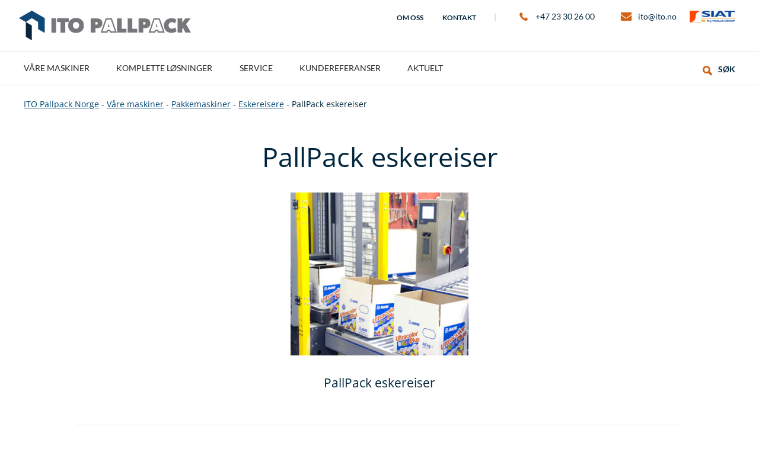

--- FILE ---
content_type: text/html; charset=UTF-8
request_url: https://pallpack.no/produkter/eskereiser/produkt_eskereiser_fri
body_size: 14125
content:
<!DOCTYPE html>
<html class="no-js" lang="nb-NO">
<head>
	<meta charset="UTF-8">
<script type="text/javascript">
/* <![CDATA[ */
var gform;gform||(document.addEventListener("gform_main_scripts_loaded",function(){gform.scriptsLoaded=!0}),document.addEventListener("gform/theme/scripts_loaded",function(){gform.themeScriptsLoaded=!0}),window.addEventListener("DOMContentLoaded",function(){gform.domLoaded=!0}),gform={domLoaded:!1,scriptsLoaded:!1,themeScriptsLoaded:!1,isFormEditor:()=>"function"==typeof InitializeEditor,callIfLoaded:function(o){return!(!gform.domLoaded||!gform.scriptsLoaded||!gform.themeScriptsLoaded&&!gform.isFormEditor()||(gform.isFormEditor()&&console.warn("The use of gform.initializeOnLoaded() is deprecated in the form editor context and will be removed in Gravity Forms 3.1."),o(),0))},initializeOnLoaded:function(o){gform.callIfLoaded(o)||(document.addEventListener("gform_main_scripts_loaded",()=>{gform.scriptsLoaded=!0,gform.callIfLoaded(o)}),document.addEventListener("gform/theme/scripts_loaded",()=>{gform.themeScriptsLoaded=!0,gform.callIfLoaded(o)}),window.addEventListener("DOMContentLoaded",()=>{gform.domLoaded=!0,gform.callIfLoaded(o)}))},hooks:{action:{},filter:{}},addAction:function(o,r,e,t){gform.addHook("action",o,r,e,t)},addFilter:function(o,r,e,t){gform.addHook("filter",o,r,e,t)},doAction:function(o){gform.doHook("action",o,arguments)},applyFilters:function(o){return gform.doHook("filter",o,arguments)},removeAction:function(o,r){gform.removeHook("action",o,r)},removeFilter:function(o,r,e){gform.removeHook("filter",o,r,e)},addHook:function(o,r,e,t,n){null==gform.hooks[o][r]&&(gform.hooks[o][r]=[]);var d=gform.hooks[o][r];null==n&&(n=r+"_"+d.length),gform.hooks[o][r].push({tag:n,callable:e,priority:t=null==t?10:t})},doHook:function(r,o,e){var t;if(e=Array.prototype.slice.call(e,1),null!=gform.hooks[r][o]&&((o=gform.hooks[r][o]).sort(function(o,r){return o.priority-r.priority}),o.forEach(function(o){"function"!=typeof(t=o.callable)&&(t=window[t]),"action"==r?t.apply(null,e):e[0]=t.apply(null,e)})),"filter"==r)return e[0]},removeHook:function(o,r,t,n){var e;null!=gform.hooks[o][r]&&(e=(e=gform.hooks[o][r]).filter(function(o,r,e){return!!(null!=n&&n!=o.tag||null!=t&&t!=o.priority)}),gform.hooks[o][r]=e)}});
/* ]]> */
</script>

	<meta name="viewport" content="width=device-width, initial-scale=1">
	<meta http-equiv="X-UA-Compatible" content="IE=edge,chrome=1">
	<meta name='robots' content='index, follow, max-image-preview:large, max-snippet:-1, max-video-preview:-1' />

	<!-- This site is optimized with the Yoast SEO plugin v26.8 - https://yoast.com/product/yoast-seo-wordpress/ -->
	<title>PallPack eskereiser - ITO Pallpack Norge</title>
	<link rel="canonical" href="https://pallpack.no/produkter/eskereiser/produkt_eskereiser_fri/" />
	<meta property="og:locale" content="nb_NO" />
	<meta property="og:type" content="article" />
	<meta property="og:title" content="PallPack eskereiser - ITO Pallpack Norge" />
	<meta property="og:description" content="PallPack eskereiser" />
	<meta property="og:url" content="https://pallpack.no/produkter/eskereiser/produkt_eskereiser_fri/" />
	<meta property="og:site_name" content="ITO Pallpack Norge" />
	<meta property="article:modified_time" content="2018-05-24T20:58:18+00:00" />
	<meta property="og:image" content="https://pallpack.no/produkter/eskereiser/produkt_eskereiser_fri" />
	<meta property="og:image:width" content="1500" />
	<meta property="og:image:height" content="1375" />
	<meta property="og:image:type" content="image/jpeg" />
	<meta name="twitter:card" content="summary_large_image" />
	<script type="application/ld+json" class="yoast-schema-graph">{"@context":"https://schema.org","@graph":[{"@type":"WebPage","@id":"https://pallpack.no/produkter/eskereiser/produkt_eskereiser_fri/","url":"https://pallpack.no/produkter/eskereiser/produkt_eskereiser_fri/","name":"PallPack eskereiser - ITO Pallpack Norge","isPartOf":{"@id":"https://pallpack.no/#website"},"primaryImageOfPage":{"@id":"https://pallpack.no/produkter/eskereiser/produkt_eskereiser_fri/#primaryimage"},"image":{"@id":"https://pallpack.no/produkter/eskereiser/produkt_eskereiser_fri/#primaryimage"},"thumbnailUrl":"https://pallpack.no/content/2017/11/produkt_eskereiser_fri.jpg","datePublished":"2017-11-28T10:24:16+00:00","dateModified":"2018-05-24T20:58:18+00:00","breadcrumb":{"@id":"https://pallpack.no/produkter/eskereiser/produkt_eskereiser_fri/#breadcrumb"},"inLanguage":"nb-NO","potentialAction":[{"@type":"ReadAction","target":["https://pallpack.no/produkter/eskereiser/produkt_eskereiser_fri/"]}]},{"@type":"ImageObject","inLanguage":"nb-NO","@id":"https://pallpack.no/produkter/eskereiser/produkt_eskereiser_fri/#primaryimage","url":"https://pallpack.no/content/2017/11/produkt_eskereiser_fri.jpg","contentUrl":"https://pallpack.no/content/2017/11/produkt_eskereiser_fri.jpg","width":1500,"height":1375,"caption":"PallPack eskereiser. bilde"},{"@type":"BreadcrumbList","@id":"https://pallpack.no/produkter/eskereiser/produkt_eskereiser_fri/#breadcrumb","itemListElement":[{"@type":"ListItem","position":1,"name":"Home","item":"https://pallpack.no/"},{"@type":"ListItem","position":2,"name":"Eskereisere","item":"https://pallpack.no/produkter/eskereiser"},{"@type":"ListItem","position":3,"name":"PallPack eskereiser"}]},{"@type":"WebSite","@id":"https://pallpack.no/#website","url":"https://pallpack.no/","name":"ITO Pallpack Norge","description":"","potentialAction":[{"@type":"SearchAction","target":{"@type":"EntryPoint","urlTemplate":"https://pallpack.no/?s={search_term_string}"},"query-input":{"@type":"PropertyValueSpecification","valueRequired":true,"valueName":"search_term_string"}}],"inLanguage":"nb-NO"}]}</script>
	<!-- / Yoast SEO plugin. -->


<link rel='dns-prefetch' href='//js.hs-scripts.com' />
<link rel='dns-prefetch' href='//cdn.jsdelivr.net' />
<link rel="alternate" title="oEmbed (JSON)" type="application/json+oembed" href="https://pallpack.no/wp-json/oembed/1.0/embed?url=https%3A%2F%2Fpallpack.no%2Fprodukter%2Feskereiser%2Fprodukt_eskereiser_fri" />
<link rel="alternate" title="oEmbed (XML)" type="text/xml+oembed" href="https://pallpack.no/wp-json/oembed/1.0/embed?url=https%3A%2F%2Fpallpack.no%2Fprodukter%2Feskereiser%2Fprodukt_eskereiser_fri&#038;format=xml" />
<style id='wp-img-auto-sizes-contain-inline-css' type='text/css'>
img:is([sizes=auto i],[sizes^="auto," i]){contain-intrinsic-size:3000px 1500px}
/*# sourceURL=wp-img-auto-sizes-contain-inline-css */
</style>
<style id='wp-block-library-inline-css' type='text/css'>
:root{--wp-block-synced-color:#7a00df;--wp-block-synced-color--rgb:122,0,223;--wp-bound-block-color:var(--wp-block-synced-color);--wp-editor-canvas-background:#ddd;--wp-admin-theme-color:#007cba;--wp-admin-theme-color--rgb:0,124,186;--wp-admin-theme-color-darker-10:#006ba1;--wp-admin-theme-color-darker-10--rgb:0,107,160.5;--wp-admin-theme-color-darker-20:#005a87;--wp-admin-theme-color-darker-20--rgb:0,90,135;--wp-admin-border-width-focus:2px}@media (min-resolution:192dpi){:root{--wp-admin-border-width-focus:1.5px}}.wp-element-button{cursor:pointer}:root .has-very-light-gray-background-color{background-color:#eee}:root .has-very-dark-gray-background-color{background-color:#313131}:root .has-very-light-gray-color{color:#eee}:root .has-very-dark-gray-color{color:#313131}:root .has-vivid-green-cyan-to-vivid-cyan-blue-gradient-background{background:linear-gradient(135deg,#00d084,#0693e3)}:root .has-purple-crush-gradient-background{background:linear-gradient(135deg,#34e2e4,#4721fb 50%,#ab1dfe)}:root .has-hazy-dawn-gradient-background{background:linear-gradient(135deg,#faaca8,#dad0ec)}:root .has-subdued-olive-gradient-background{background:linear-gradient(135deg,#fafae1,#67a671)}:root .has-atomic-cream-gradient-background{background:linear-gradient(135deg,#fdd79a,#004a59)}:root .has-nightshade-gradient-background{background:linear-gradient(135deg,#330968,#31cdcf)}:root .has-midnight-gradient-background{background:linear-gradient(135deg,#020381,#2874fc)}:root{--wp--preset--font-size--normal:16px;--wp--preset--font-size--huge:42px}.has-regular-font-size{font-size:1em}.has-larger-font-size{font-size:2.625em}.has-normal-font-size{font-size:var(--wp--preset--font-size--normal)}.has-huge-font-size{font-size:var(--wp--preset--font-size--huge)}.has-text-align-center{text-align:center}.has-text-align-left{text-align:left}.has-text-align-right{text-align:right}.has-fit-text{white-space:nowrap!important}#end-resizable-editor-section{display:none}.aligncenter{clear:both}.items-justified-left{justify-content:flex-start}.items-justified-center{justify-content:center}.items-justified-right{justify-content:flex-end}.items-justified-space-between{justify-content:space-between}.screen-reader-text{border:0;clip-path:inset(50%);height:1px;margin:-1px;overflow:hidden;padding:0;position:absolute;width:1px;word-wrap:normal!important}.screen-reader-text:focus{background-color:#ddd;clip-path:none;color:#444;display:block;font-size:1em;height:auto;left:5px;line-height:normal;padding:15px 23px 14px;text-decoration:none;top:5px;width:auto;z-index:100000}html :where(.has-border-color){border-style:solid}html :where([style*=border-top-color]){border-top-style:solid}html :where([style*=border-right-color]){border-right-style:solid}html :where([style*=border-bottom-color]){border-bottom-style:solid}html :where([style*=border-left-color]){border-left-style:solid}html :where([style*=border-width]){border-style:solid}html :where([style*=border-top-width]){border-top-style:solid}html :where([style*=border-right-width]){border-right-style:solid}html :where([style*=border-bottom-width]){border-bottom-style:solid}html :where([style*=border-left-width]){border-left-style:solid}html :where(img[class*=wp-image-]){height:auto;max-width:100%}:where(figure){margin:0 0 1em}html :where(.is-position-sticky){--wp-admin--admin-bar--position-offset:var(--wp-admin--admin-bar--height,0px)}@media screen and (max-width:600px){html :where(.is-position-sticky){--wp-admin--admin-bar--position-offset:0px}}

/*# sourceURL=wp-block-library-inline-css */
</style><style id='global-styles-inline-css' type='text/css'>
:root{--wp--preset--aspect-ratio--square: 1;--wp--preset--aspect-ratio--4-3: 4/3;--wp--preset--aspect-ratio--3-4: 3/4;--wp--preset--aspect-ratio--3-2: 3/2;--wp--preset--aspect-ratio--2-3: 2/3;--wp--preset--aspect-ratio--16-9: 16/9;--wp--preset--aspect-ratio--9-16: 9/16;--wp--preset--color--black: #000000;--wp--preset--color--cyan-bluish-gray: #abb8c3;--wp--preset--color--white: #ffffff;--wp--preset--color--pale-pink: #f78da7;--wp--preset--color--vivid-red: #cf2e2e;--wp--preset--color--luminous-vivid-orange: #ff6900;--wp--preset--color--luminous-vivid-amber: #fcb900;--wp--preset--color--light-green-cyan: #7bdcb5;--wp--preset--color--vivid-green-cyan: #00d084;--wp--preset--color--pale-cyan-blue: #8ed1fc;--wp--preset--color--vivid-cyan-blue: #0693e3;--wp--preset--color--vivid-purple: #9b51e0;--wp--preset--gradient--vivid-cyan-blue-to-vivid-purple: linear-gradient(135deg,rgb(6,147,227) 0%,rgb(155,81,224) 100%);--wp--preset--gradient--light-green-cyan-to-vivid-green-cyan: linear-gradient(135deg,rgb(122,220,180) 0%,rgb(0,208,130) 100%);--wp--preset--gradient--luminous-vivid-amber-to-luminous-vivid-orange: linear-gradient(135deg,rgb(252,185,0) 0%,rgb(255,105,0) 100%);--wp--preset--gradient--luminous-vivid-orange-to-vivid-red: linear-gradient(135deg,rgb(255,105,0) 0%,rgb(207,46,46) 100%);--wp--preset--gradient--very-light-gray-to-cyan-bluish-gray: linear-gradient(135deg,rgb(238,238,238) 0%,rgb(169,184,195) 100%);--wp--preset--gradient--cool-to-warm-spectrum: linear-gradient(135deg,rgb(74,234,220) 0%,rgb(151,120,209) 20%,rgb(207,42,186) 40%,rgb(238,44,130) 60%,rgb(251,105,98) 80%,rgb(254,248,76) 100%);--wp--preset--gradient--blush-light-purple: linear-gradient(135deg,rgb(255,206,236) 0%,rgb(152,150,240) 100%);--wp--preset--gradient--blush-bordeaux: linear-gradient(135deg,rgb(254,205,165) 0%,rgb(254,45,45) 50%,rgb(107,0,62) 100%);--wp--preset--gradient--luminous-dusk: linear-gradient(135deg,rgb(255,203,112) 0%,rgb(199,81,192) 50%,rgb(65,88,208) 100%);--wp--preset--gradient--pale-ocean: linear-gradient(135deg,rgb(255,245,203) 0%,rgb(182,227,212) 50%,rgb(51,167,181) 100%);--wp--preset--gradient--electric-grass: linear-gradient(135deg,rgb(202,248,128) 0%,rgb(113,206,126) 100%);--wp--preset--gradient--midnight: linear-gradient(135deg,rgb(2,3,129) 0%,rgb(40,116,252) 100%);--wp--preset--font-size--small: 13px;--wp--preset--font-size--medium: 20px;--wp--preset--font-size--large: 36px;--wp--preset--font-size--x-large: 42px;--wp--preset--spacing--20: 0.44rem;--wp--preset--spacing--30: 0.67rem;--wp--preset--spacing--40: 1rem;--wp--preset--spacing--50: 1.5rem;--wp--preset--spacing--60: 2.25rem;--wp--preset--spacing--70: 3.38rem;--wp--preset--spacing--80: 5.06rem;--wp--preset--shadow--natural: 6px 6px 9px rgba(0, 0, 0, 0.2);--wp--preset--shadow--deep: 12px 12px 50px rgba(0, 0, 0, 0.4);--wp--preset--shadow--sharp: 6px 6px 0px rgba(0, 0, 0, 0.2);--wp--preset--shadow--outlined: 6px 6px 0px -3px rgb(255, 255, 255), 6px 6px rgb(0, 0, 0);--wp--preset--shadow--crisp: 6px 6px 0px rgb(0, 0, 0);}:where(.is-layout-flex){gap: 0.5em;}:where(.is-layout-grid){gap: 0.5em;}body .is-layout-flex{display: flex;}.is-layout-flex{flex-wrap: wrap;align-items: center;}.is-layout-flex > :is(*, div){margin: 0;}body .is-layout-grid{display: grid;}.is-layout-grid > :is(*, div){margin: 0;}:where(.wp-block-columns.is-layout-flex){gap: 2em;}:where(.wp-block-columns.is-layout-grid){gap: 2em;}:where(.wp-block-post-template.is-layout-flex){gap: 1.25em;}:where(.wp-block-post-template.is-layout-grid){gap: 1.25em;}.has-black-color{color: var(--wp--preset--color--black) !important;}.has-cyan-bluish-gray-color{color: var(--wp--preset--color--cyan-bluish-gray) !important;}.has-white-color{color: var(--wp--preset--color--white) !important;}.has-pale-pink-color{color: var(--wp--preset--color--pale-pink) !important;}.has-vivid-red-color{color: var(--wp--preset--color--vivid-red) !important;}.has-luminous-vivid-orange-color{color: var(--wp--preset--color--luminous-vivid-orange) !important;}.has-luminous-vivid-amber-color{color: var(--wp--preset--color--luminous-vivid-amber) !important;}.has-light-green-cyan-color{color: var(--wp--preset--color--light-green-cyan) !important;}.has-vivid-green-cyan-color{color: var(--wp--preset--color--vivid-green-cyan) !important;}.has-pale-cyan-blue-color{color: var(--wp--preset--color--pale-cyan-blue) !important;}.has-vivid-cyan-blue-color{color: var(--wp--preset--color--vivid-cyan-blue) !important;}.has-vivid-purple-color{color: var(--wp--preset--color--vivid-purple) !important;}.has-black-background-color{background-color: var(--wp--preset--color--black) !important;}.has-cyan-bluish-gray-background-color{background-color: var(--wp--preset--color--cyan-bluish-gray) !important;}.has-white-background-color{background-color: var(--wp--preset--color--white) !important;}.has-pale-pink-background-color{background-color: var(--wp--preset--color--pale-pink) !important;}.has-vivid-red-background-color{background-color: var(--wp--preset--color--vivid-red) !important;}.has-luminous-vivid-orange-background-color{background-color: var(--wp--preset--color--luminous-vivid-orange) !important;}.has-luminous-vivid-amber-background-color{background-color: var(--wp--preset--color--luminous-vivid-amber) !important;}.has-light-green-cyan-background-color{background-color: var(--wp--preset--color--light-green-cyan) !important;}.has-vivid-green-cyan-background-color{background-color: var(--wp--preset--color--vivid-green-cyan) !important;}.has-pale-cyan-blue-background-color{background-color: var(--wp--preset--color--pale-cyan-blue) !important;}.has-vivid-cyan-blue-background-color{background-color: var(--wp--preset--color--vivid-cyan-blue) !important;}.has-vivid-purple-background-color{background-color: var(--wp--preset--color--vivid-purple) !important;}.has-black-border-color{border-color: var(--wp--preset--color--black) !important;}.has-cyan-bluish-gray-border-color{border-color: var(--wp--preset--color--cyan-bluish-gray) !important;}.has-white-border-color{border-color: var(--wp--preset--color--white) !important;}.has-pale-pink-border-color{border-color: var(--wp--preset--color--pale-pink) !important;}.has-vivid-red-border-color{border-color: var(--wp--preset--color--vivid-red) !important;}.has-luminous-vivid-orange-border-color{border-color: var(--wp--preset--color--luminous-vivid-orange) !important;}.has-luminous-vivid-amber-border-color{border-color: var(--wp--preset--color--luminous-vivid-amber) !important;}.has-light-green-cyan-border-color{border-color: var(--wp--preset--color--light-green-cyan) !important;}.has-vivid-green-cyan-border-color{border-color: var(--wp--preset--color--vivid-green-cyan) !important;}.has-pale-cyan-blue-border-color{border-color: var(--wp--preset--color--pale-cyan-blue) !important;}.has-vivid-cyan-blue-border-color{border-color: var(--wp--preset--color--vivid-cyan-blue) !important;}.has-vivid-purple-border-color{border-color: var(--wp--preset--color--vivid-purple) !important;}.has-vivid-cyan-blue-to-vivid-purple-gradient-background{background: var(--wp--preset--gradient--vivid-cyan-blue-to-vivid-purple) !important;}.has-light-green-cyan-to-vivid-green-cyan-gradient-background{background: var(--wp--preset--gradient--light-green-cyan-to-vivid-green-cyan) !important;}.has-luminous-vivid-amber-to-luminous-vivid-orange-gradient-background{background: var(--wp--preset--gradient--luminous-vivid-amber-to-luminous-vivid-orange) !important;}.has-luminous-vivid-orange-to-vivid-red-gradient-background{background: var(--wp--preset--gradient--luminous-vivid-orange-to-vivid-red) !important;}.has-very-light-gray-to-cyan-bluish-gray-gradient-background{background: var(--wp--preset--gradient--very-light-gray-to-cyan-bluish-gray) !important;}.has-cool-to-warm-spectrum-gradient-background{background: var(--wp--preset--gradient--cool-to-warm-spectrum) !important;}.has-blush-light-purple-gradient-background{background: var(--wp--preset--gradient--blush-light-purple) !important;}.has-blush-bordeaux-gradient-background{background: var(--wp--preset--gradient--blush-bordeaux) !important;}.has-luminous-dusk-gradient-background{background: var(--wp--preset--gradient--luminous-dusk) !important;}.has-pale-ocean-gradient-background{background: var(--wp--preset--gradient--pale-ocean) !important;}.has-electric-grass-gradient-background{background: var(--wp--preset--gradient--electric-grass) !important;}.has-midnight-gradient-background{background: var(--wp--preset--gradient--midnight) !important;}.has-small-font-size{font-size: var(--wp--preset--font-size--small) !important;}.has-medium-font-size{font-size: var(--wp--preset--font-size--medium) !important;}.has-large-font-size{font-size: var(--wp--preset--font-size--large) !important;}.has-x-large-font-size{font-size: var(--wp--preset--font-size--x-large) !important;}
/*# sourceURL=global-styles-inline-css */
</style>

<style id='classic-theme-styles-inline-css' type='text/css'>
/*! This file is auto-generated */
.wp-block-button__link{color:#fff;background-color:#32373c;border-radius:9999px;box-shadow:none;text-decoration:none;padding:calc(.667em + 2px) calc(1.333em + 2px);font-size:1.125em}.wp-block-file__button{background:#32373c;color:#fff;text-decoration:none}
/*# sourceURL=/wp-includes/css/classic-themes.min.css */
</style>
<link rel='stylesheet' id='nettmaker-styles-css' href='https://pallpack.no/wp-content/themes/ito-pallpack/dist/styles/style.min.css?ver=1741356391' type='text/css' media='all' />
<link rel='stylesheet' id='iconfont-ito-css' href='https://pallpack.no/wp-content/themes/ito-pallpack/dist/fonts/ito/ito.css?ver=1603965409' type='text/css' media='all' />
<link rel="https://api.w.org/" href="https://pallpack.no/wp-json/" /><link rel="alternate" title="JSON" type="application/json" href="https://pallpack.no/wp-json/wp/v2/media/661" />			<!-- DO NOT COPY THIS SNIPPET! Start of Page Analytics Tracking for HubSpot WordPress plugin v11.3.37-->
			<script class="hsq-set-content-id" data-content-id="blog-post">
				var _hsq = _hsq || [];
				_hsq.push(["setContentType", "blog-post"]);
			</script>
			<!-- DO NOT COPY THIS SNIPPET! End of Page Analytics Tracking for HubSpot WordPress plugin -->
			<link rel="icon" href="https://pallpack.no/content/2021/01/cropped-cropped-itofav-32x32.jpg" sizes="32x32" />
<link rel="icon" href="https://pallpack.no/content/2021/01/cropped-cropped-itofav-192x192.jpg" sizes="192x192" />
<link rel="apple-touch-icon" href="https://pallpack.no/content/2021/01/cropped-cropped-itofav-180x180.jpg" />
<meta name="msapplication-TileImage" content="https://pallpack.no/content/2021/01/cropped-cropped-itofav-270x270.jpg" />
</head>

<body class="attachment wp-singular attachment-template-default single single-attachment postid-661 attachmentid-661 attachment-jpeg wp-theme-ito-pallpack locale-no is-site-pallpack-no">
	<!-- Google Tag Manager -->
	<script>(function(w,d,s,l,i){w[l]=w[l]||[];w[l].push({'gtm.start':
	new Date().getTime(),event:'gtm.js'});var f=d.getElementsByTagName(s)[0],
	j=d.createElement(s),dl=l!='dataLayer'?'&l='+l:'';j.async=true;j.src=
	'https://www.googletagmanager.com/gtm.js?id='+i+dl;f.parentNode.insertBefore(j,f);
	})(window,document,'script','dataLayer','GTM-T4L9N8V');</script>
	<!-- End Google Tag Manager -->
	
<header id="site-header">
	
	<div class="header-wrapper-top">

		<div id="top-header-inner">
			<div class="logo">
				<a href="https://pallpack.no">ITO Pallpack Norge</a>
			</div>
			
			<div class="contact">
				<div class="menu-top-container"><ul id="top-menu" class="top-nav cf"><li id="menu-item-167" class="menu-item menu-item-type-post_type menu-item-object-page menu-item-167"><a href="https://pallpack.no/om-oss"><span>Om oss</span></a></li>
<li id="menu-item-166" class="menu-item menu-item-type-post_type menu-item-object-page menu-item-166"><a href="https://pallpack.no/kontakt"><span>Kontakt</span></a></li>
</ul></div>
				<div class="contact-wrap">
											<p class="phone"><a href="tel:+47 23 30 26 00" title="Telefon +47 23 30 26 00">+47 23 30 26 00</a></p>
					
											<p class="mail"><a href="mailto:ito@ito.no" title="E-post ito@ito.no">ito@ito.no</a></p>
											
											<div class="referral">
							<a href="http://www.siat.no" target="_blank"><img width="77" height="20" src="https://pallpack.no/content/2023/08/logoside-77x20.png" class="attachment-referral size-referral" alt="" decoding="async" /></a>
						</div>
									</div>
			</div>
		</div>

	</div> <!-- .header-wrapper-top -->


	<div class="header-wrapper">

		<div id="site-header-inner" class="cf">
			<nav id="primary-menu">
				<div id="main-menu-toggle" href="#" class="expand">
					<span class="expand">&#9776;</span>
					<span class="collapse">&#10005;</span>
				</div>
				<div class="menu-main-container"><ul id="main-menu" class="nav cf"><li id="menu-item-165" class="industry menu-item menu-item-type-post_type menu-item-object-page menu-item-has-children menu-item-165"><a href="https://pallpack.no/vare-maskiner"><span>Våre maskiner</span></a>
<ul class="sub-menu">
	<li id="menu-item-466" class="menu-item menu-item-type-taxonomy menu-item-object-produkt-kategori menu-item-has-children menu-item-466"><a href="https://pallpack.no/produkt-kategori/strekkfilmmaskiner"><span>Strekkfilmmaskiner</span></a>
	<ul class="sub-menu">
		<li id="menu-item-467" class="menu-item menu-item-type-taxonomy menu-item-object-produkt-kategori menu-item-467"><a href="https://pallpack.no/produkt-kategori/helautomatisk-strekkfilmmaskin"><span>Helautomatiske strekkfilmmaskiner</span></a></li>
		<li id="menu-item-468" class="menu-item menu-item-type-taxonomy menu-item-object-produkt-kategori menu-item-468"><a href="https://pallpack.no/produkt-kategori/semiautomatisk-strekkfilmmaskin"><span>Semiautomatiske strekkfilmmaskiner</span></a></li>
		<li id="menu-item-469" class="menu-item menu-item-type-taxonomy menu-item-object-produkt-kategori menu-item-469"><a href="https://pallpack.no/produkt-kategori/strekkfilmmaskin-for-langt-gods"><span>Strekkfilmmaskiner for langt gods</span></a></li>
	</ul>
</li>
	<li id="menu-item-470" class="menu-item menu-item-type-taxonomy menu-item-object-produkt-kategori menu-item-470"><a href="https://pallpack.no/produkt-kategori/teipmaskin"><span>Teipmaskiner</span></a></li>
	<li id="menu-item-471" class="menu-item menu-item-type-taxonomy menu-item-object-produkt-kategori menu-item-has-children menu-item-471"><a href="https://pallpack.no/produkt-kategori/stroppemaskiner"><span>Stroppemaskiner</span></a>
	<ul class="sub-menu">
		<li id="menu-item-472" class="menu-item menu-item-type-taxonomy menu-item-object-produkt-kategori menu-item-472"><a href="https://pallpack.no/produkt-kategori/helautomatiske-stroppemaskiner"><span>Helautomatiske stroppemaskiner</span></a></li>
		<li id="menu-item-473" class="menu-item menu-item-type-taxonomy menu-item-object-produkt-kategori menu-item-473"><a href="https://pallpack.no/produkt-kategori/semi-automatiske-stroppemaskiner"><span>Semiautomatiske stroppemaskiner</span></a></li>
		<li id="menu-item-474" class="menu-item menu-item-type-taxonomy menu-item-object-produkt-kategori menu-item-474"><a href="https://pallpack.no/produkt-kategori/stroppemaskiner-for-paller"><span>Stroppemaskiner for paller</span></a></li>
		<li id="menu-item-1430" class="menu-item menu-item-type-taxonomy menu-item-object-produkt-kategori menu-item-1430"><a href="https://pallpack.no/produkt-kategori/handapparater-for-stropping"><span>Håndapparater for stropping</span></a></li>
	</ul>
</li>
	<li id="menu-item-475" class="menu-item menu-item-type-taxonomy menu-item-object-produkt-kategori menu-item-475"><a href="https://pallpack.no/produkt-kategori/pakkemaskiner"><span>Pakkemaskiner</span></a></li>
	<li id="menu-item-987" class="menu-item menu-item-type-taxonomy menu-item-object-produkt-kategori menu-item-987"><a href="https://pallpack.no/produkt-kategori/roboter"><span>Roboter</span></a></li>
	<li id="menu-item-484" class="menu-item menu-item-type-taxonomy menu-item-object-produkt-kategori menu-item-has-children menu-item-484"><a href="https://pallpack.no/produkt-kategori/tilsats"><span>Tilsatsmaterialer</span></a>
	<ul class="sub-menu">
		<li id="menu-item-487" class="menu-item menu-item-type-taxonomy menu-item-object-produkt-kategori menu-item-487"><a href="https://pallpack.no/produkt-kategori/stroppeband"><span>Stroppebånd</span></a></li>
		<li id="menu-item-486" class="menu-item menu-item-type-taxonomy menu-item-object-produkt-kategori menu-item-486"><a href="https://pallpack.no/produkt-kategori/strekkfilm"><span>Strekkfilm</span></a></li>
		<li id="menu-item-488" class="menu-item menu-item-type-taxonomy menu-item-object-produkt-kategori menu-item-488"><a href="https://pallpack.no/produkt-kategori/teip"><span>Teip</span></a></li>
	</ul>
</li>
	<li id="menu-item-1002" class="menu-item menu-item-type-post_type menu-item-object-page menu-item-1002"><a href="https://pallpack.no/brukte-maskiner"><span>Brukte maskiner</span></a></li>
</ul>
</li>
<li id="menu-item-463" class="menu-item menu-item-type-post_type menu-item-object-page menu-item-463"><a href="https://pallpack.no/komplette-losninger"><span>Komplette løsninger</span></a></li>
<li id="menu-item-164" class="menu-item menu-item-type-post_type menu-item-object-page menu-item-has-children menu-item-164"><a href="https://pallpack.no/service"><span>Service</span></a>
<ul class="sub-menu">
	<li id="menu-item-1481" class="menu-item menu-item-type-post_type menu-item-object-page menu-item-1481"><a href="https://pallpack.no/service/servicepartner-for-fremtiden"><span>Servicepartner for fremtiden</span></a></li>
	<li id="menu-item-1482" class="menu-item menu-item-type-post_type menu-item-object-page menu-item-1482"><a href="https://pallpack.no/service/serviceavtaler"><span>Serviceavtaler</span></a></li>
	<li id="menu-item-1465" class="menu-item menu-item-type-post_type menu-item-object-page menu-item-1465"><a href="https://pallpack.no/service/preventivt-vedlikehold"><span>Preventivt vedlikehold</span></a></li>
	<li id="menu-item-1483" class="menu-item menu-item-type-post_type menu-item-object-page menu-item-1483"><a href="https://pallpack.no/service/reservedelspakker"><span>Reservedelspakker</span></a></li>
	<li id="menu-item-1484" class="menu-item menu-item-type-post_type menu-item-object-page menu-item-1484"><a href="https://pallpack.no/service/servicepakker-for-maskiner-og-utstyr"><span>Servicepakker for maskiner og utstyr</span></a></li>
</ul>
</li>
<li id="menu-item-168" class="menu-item menu-item-type-custom menu-item-object-custom menu-item-168"><a href="/kundereferanser"><span>Kundereferanser</span></a></li>
<li id="menu-item-163" class="menu-item menu-item-type-post_type menu-item-object-page current_page_parent menu-item-163"><a href="https://pallpack.no/aktuelt"><span>Aktuelt</span></a></li>
</ul></div>			</nav>

			<div class="search">
				<button class="click" title="Søk produkter">Søk</button>
				<button class="close" title="Steng søk"></button>
			</div>
		</div>

	</div> <!-- .header-wrapper -->

</header>

<section class="search-site-wrap">
	<div class="inner">
		<span class="txt">Søk direkte på produktnavn, maskiner teknologi eller løsninger du er interessert i.</span>

		<span><form role="search" method="get" class="search-form" action="https://pallpack.no/">
				<label>
					<span class="screen-reader-text">Søk etter:</span>
					<input type="search" class="search-field" placeholder="Søk &hellip;" value="" name="s" />
				</label>
				<input type="submit" class="search-submit" value="Søk" />
			</form></span>
	</div>
</section>
	<div id="inner-content">
		<div id="main">
			
											    <div class="breadcrumbs" typeof="BreadcrumbList" vocab="https://schema.org/">
				        <span property="itemListElement" typeof="ListItem"><a property="item" typeof="WebPage" title="Go to ITO Pallpack Norge." href="https://pallpack.no" class="home"><span property="name">ITO Pallpack Norge</span></a><meta property="position" content="1"></span> - <span property="itemListElement" typeof="ListItem"><a property="item" typeof="WebPage" title="Go to Våre maskiner." href="https://pallpack.no/vare-maskiner" class="products-root post post-products"><span property="name">Våre maskiner</span></a><meta property="position" content="2"></span> - <span property="itemListElement" typeof="ListItem"><a property="item" typeof="WebPage" title="Go to the Pakkemaskiner Kategori archives." href="https://pallpack.no/produkt-kategori/pakkemaskiner" class="taxonomy produkt-kategori"><span property="name">Pakkemaskiner</span></a><meta property="position" content="3"></span> - <span property="itemListElement" typeof="ListItem"><a property="item" typeof="WebPage" title="Go to Eskereisere." href="https://pallpack.no/produkter/eskereiser" class="post post-products"><span property="name">Eskereisere</span></a><meta property="position" content="4"></span> - <span property="itemListElement" typeof="ListItem"><span property="name">PallPack eskereiser</span><meta property="position" content="5"></span>				    </div>
			    
			
						
			<section class="article-wrap">
									
	<article id="post-661" class="cf post-661 attachment type-attachment status-inherit hentry" role="article">

		<header class="article-header">
			<h1 class="h1 entry-title">PallPack eskereiser</h1>

			<div class="intro">
				<p class="attachment"><a href='https://pallpack.no/content/2017/11/produkt_eskereiser_fri.jpg'><img fetchpriority="high" decoding="async" width="300" height="275" src="https://pallpack.no/content/2017/11/produkt_eskereiser_fri-300x275.jpg" class="attachment-medium size-medium" alt="PallPack eskereiser. bilde" /></a></p>
<p>PallPack eskereiser</p>
			</div>

					</header>
		
			
			<section class="article-image">
											</section>
		
		
		
		<footer class="entry-footer">
			
<span>Del dette</span> 
	<ul class="nettmaker-share">
				<li class="share-button twitter">
			<a href="https://twitter.com/intent/tweet?url=https%3A%2F%2Fpallpack.no%2Fprodukter%2Feskereiser%2Fprodukt_eskereiser_fri&text=PallPack+eskereiser"><span>Twitter</span></a>
		</li>
				<li class="share-button facebook">
			<a href="https://www.facebook.com/sharer.php?u=https%3A%2F%2Fpallpack.no%2Fprodukter%2Feskereiser%2Fprodukt_eskereiser_fri"><span>Facebook</span></a>
		</li>
				<li class="share-button google-plus">
			<a href="https://plus.google.com/share?url=https%3A%2F%2Fpallpack.no%2Fprodukter%2Feskereiser%2Fprodukt_eskereiser_fri"><span>Google+</span></a>
		</li>
				<li class="share-button linkedin">
			<a href="http://www.linkedin.com/shareArticle?title=PallPack+eskereiser&url=https%3A%2F%2Fpallpack.no%2Fprodukter%2Feskereiser%2Fprodukt_eskereiser_fri&mini=1"><span>LinkedIn</span></a>
		</li>
			</ul>
			</footer>

	</article>							</section>

						
		</div>
	</div>

<footer id="site-footer">

		

	<section class="newsletter">
		<div class="inner">
			<span>
				<h2>Pallpack nyhetsbrev</h2>
				<p>Meld deg på vårt nyhetsbrev og få jevnlig oppdatering om det siste innenfor pakke-, lager og logistikkløsninger.</p>
			</span>

			<span>
				<script>(function() {
	window.mc4wp = window.mc4wp || {
		listeners: [],
		forms: {
			on: function(evt, cb) {
				window.mc4wp.listeners.push(
					{
						event   : evt,
						callback: cb
					}
				);
			}
		}
	}
})();
</script><!-- Mailchimp for WordPress v4.11.1 - https://wordpress.org/plugins/mailchimp-for-wp/ --><form id="mc4wp-form-1" class="mc4wp-form mc4wp-form-188" method="post" data-id="188" data-name="ITO Nyhetsbrev" ><div class="mc4wp-form-fields"><input type="email" name="EMAIL" placeholder="Din e-post" required />
<input type="submit" class="btn" value="Meld deg på" /></div><label style="display: none !important;">La dette feltet stå tomt om du er en person: <input type="text" name="_mc4wp_honeypot" value="" tabindex="-1" autocomplete="off" /></label><input type="hidden" name="_mc4wp_timestamp" value="1769018368" /><input type="hidden" name="_mc4wp_form_id" value="188" /><input type="hidden" name="_mc4wp_form_element_id" value="mc4wp-form-1" /><div class="mc4wp-response"></div></form><!-- / Mailchimp for WordPress Plugin -->			</span>
		</div>
	</section>

	<section class="top-footer">
		<div class="inner">
							<div class="box links">
					<ul>
		    				       			<li><a href="https://pallpack.no/vare-maskiner" title="Våre maskiner">
		       				Våre maskiner		       			</a></li>
							       			<li><a href="https://pallpack.no/komplette-losninger" title="Komplette pakkesystemer">
		       				Komplette pakkesystemer		       			</a></li>
							       			<li><a href="https://pallpack.no/om-oss" title="Hvem er vi?">
		       				Hvem er vi?		       			</a></li>
							       			<li><a href="https://pallpack.no/service" title="Service">
		       				Service		       			</a></li>
							       			<li><a href="https://pallpack.no/personvern" title="Personvern">
		       				Personvern		       			</a></li>
							       			<li><a href="https://pallpack.no/cookies" title="Cookies (informasjonskapsler)">
		       				Cookies (informasjonskapsler)		       			</a></li>
										</ul>

									</div>
			

			<div class="box contacts">

				<div class="social-media">
	<span class="title">Følg oss</span>

			<span class="linkedin"><a href="https://www.linkedin.com/company/itopallpack/" target="_blank" title="Følg oss på linkedin"></a></span>
	
			<span class="fb"><a href="https://www.facebook.com/itopallpack/" target="_blank" title="Følg oss på Facebook"></a></span>
	
			<span class="yt"><a href="https://www.youtube.com/user/romarhagen" target="_blank" title="Følg oss på YouTube"></a></span>
	</div>
				<div class="address">
											<span>
							<h4>Besøksadresse</h4>
							Enebakkveien 117, Bygg A, 5. etg, 0680 Oslo
															<a href="https://goo.gl/maps/QUNCL666wcr" title="Se adresse på kart" target="_blank">Se på kart &raquo;</a>
													</span>
					
											<span>
							<h4>Postadresse</h4>
							PB 9176 Grønland<br />
0134 Oslo						</span>
									</div>

				<div class="opening-hours">
					<h4>Åpningstider</h4>
											<span>Mandag - Fredag: 08.00 – 16.00</span>
					
									</div>

				<div class="contact">
											<span class="phone">
							<a href="tel:+47 23 30 26 00" title="Telefon +47 23 30 26 00">+47 23 30 26 00</a>
						</span>
					
											<span class="mail">
							<a href="mailto:ito@ito.no" title="E-post ito@ito.no">ito@ito.no</a>
						</span>
									</div>
			</div>

							<div class="box form">
											
                <div class='gf_browser_chrome gform_wrapper gform_legacy_markup_wrapper gform-theme--no-framework contact-us_wrapper' data-form-theme='legacy' data-form-index='0' id='gform_wrapper_1' ><div id='gf_1' class='gform_anchor' tabindex='-1'></div>
                        <div class='gform_heading'>
                            <h3 class="gform_title">Ta kontakt med oss</h3>
                        </div><form method='post' enctype='multipart/form-data' target='gform_ajax_frame_1' id='gform_1' class='contact-us' action='/produkter/eskereiser/produkt_eskereiser_fri#gf_1' data-formid='1' novalidate>
                        <div class='gform-body gform_body'><ul id='gform_fields_1' class='gform_fields top_label form_sublabel_below description_below validation_below'><li id="field_1_1" class="gfield gfield--type-text gfield--input-type-text field_sublabel_below gfield--no-description field_description_below field_validation_below gfield_visibility_visible"  ><label class='gfield_label gform-field-label' for='input_1_1'>Navn</label><div class='ginput_container ginput_container_text'><input name='input_1' id='input_1_1' type='text' value='' class='medium'    placeholder='Navn'  aria-invalid="false"   /></div></li><li id="field_1_2" class="gfield gfield--type-email gfield--input-type-email small gfield_contains_required field_sublabel_below gfield--no-description field_description_below field_validation_below gfield_visibility_visible"  ><label class='gfield_label gform-field-label' for='input_1_2'>E-post<span class="gfield_required"><span class="gfield_required gfield_required_asterisk">*</span></span></label><div class='ginput_container ginput_container_email'>
                            <input name='input_2' id='input_1_2' type='email' value='' class='medium'   placeholder='E-post *' aria-required="true" aria-invalid="false"  />
                        </div></li><li id="field_1_3" class="gfield gfield--type-text gfield--input-type-text small field_sublabel_below gfield--no-description field_description_below field_validation_below gfield_visibility_visible"  ><label class='gfield_label gform-field-label' for='input_1_3'>Telefon</label><div class='ginput_container ginput_container_text'><input name='input_3' id='input_1_3' type='text' value='' class='medium'    placeholder='Telefon'  aria-invalid="false"   /></div></li><li id="field_1_4" class="gfield gfield--type-textarea gfield--input-type-textarea field_sublabel_below gfield--no-description field_description_below field_validation_below gfield_visibility_visible"  ><label class='gfield_label gform-field-label' for='input_1_4'>Beskriv din sak</label><div class='ginput_container ginput_container_textarea'><textarea name='input_4' id='input_1_4' class='textarea medium'    placeholder='Beskriv din sak'  aria-invalid="false"   rows='10' cols='50'></textarea></div></li><li id="field_1_5" class="gfield gfield--type-captcha gfield--input-type-captcha field_sublabel_below gfield--no-description field_description_below hidden_label field_validation_below gfield_visibility_visible"  ><label class='gfield_label gform-field-label' for='input_1_5'>CAPTCHA</label><div id='input_1_5' class='ginput_container ginput_recaptcha' data-sitekey='6LfLhZwpAAAAAL4I-RPeIMIhbTI_CwE8zCxpFmFj'  data-theme='light' data-tabindex='-1' data-size='invisible' data-badge='bottomright'></div></li></ul></div>
        <div class='gform-footer gform_footer top_label'> <input type='submit' id='gform_submit_button_1' class='gform_button button' onclick='gform.submission.handleButtonClick(this);' data-submission-type='submit' value='Send inn'  /> <input type='hidden' name='gform_ajax' value='form_id=1&amp;title=1&amp;description=&amp;tabindex=12&amp;theme=legacy&amp;hash=0043e24b08d8778a594be9e15a15a60e' />
            <input type='hidden' class='gform_hidden' name='gform_submission_method' data-js='gform_submission_method_1' value='iframe' />
            <input type='hidden' class='gform_hidden' name='gform_theme' data-js='gform_theme_1' id='gform_theme_1' value='legacy' />
            <input type='hidden' class='gform_hidden' name='gform_style_settings' data-js='gform_style_settings_1' id='gform_style_settings_1' value='' />
            <input type='hidden' class='gform_hidden' name='is_submit_1' value='1' />
            <input type='hidden' class='gform_hidden' name='gform_submit' value='1' />
            
            <input type='hidden' class='gform_hidden' name='gform_unique_id' value='' />
            <input type='hidden' class='gform_hidden' name='state_1' value='WyJbXSIsImRiYWRhOGVhMjNiNjJhYjRjNWZkNWQ3ZTliOTg1MGU2Il0=' />
            <input type='hidden' autocomplete='off' class='gform_hidden' name='gform_target_page_number_1' id='gform_target_page_number_1' value='0' />
            <input type='hidden' autocomplete='off' class='gform_hidden' name='gform_source_page_number_1' id='gform_source_page_number_1' value='1' />
            <input type='hidden' name='gform_field_values' value='' />
            
        </div>
                        <p style="display: none !important;" class="akismet-fields-container" data-prefix="ak_"><label>&#916;<textarea name="ak_hp_textarea" cols="45" rows="8" maxlength="100"></textarea></label><input type="hidden" id="ak_js_1" name="ak_js" value="144"/><script>document.getElementById( "ak_js_1" ).setAttribute( "value", ( new Date() ).getTime() );</script></p></form>
                        </div>
		                <iframe style='display:none;width:0px;height:0px;' src='about:blank' name='gform_ajax_frame_1' id='gform_ajax_frame_1' title='This iframe contains the logic required to handle Ajax powered Gravity Forms.'></iframe>
		                <script type="text/javascript">
/* <![CDATA[ */
 gform.initializeOnLoaded( function() {gformInitSpinner( 1, 'https://pallpack.no/wp-content/themes/ito-pallpack/dist/images/spinner.png', true );jQuery('#gform_ajax_frame_1').on('load',function(){var contents = jQuery(this).contents().find('*').html();var is_postback = contents.indexOf('GF_AJAX_POSTBACK') >= 0;if(!is_postback){return;}var form_content = jQuery(this).contents().find('#gform_wrapper_1');var is_confirmation = jQuery(this).contents().find('#gform_confirmation_wrapper_1').length > 0;var is_redirect = contents.indexOf('gformRedirect(){') >= 0;var is_form = form_content.length > 0 && ! is_redirect && ! is_confirmation;var mt = parseInt(jQuery('html').css('margin-top'), 10) + parseInt(jQuery('body').css('margin-top'), 10) + 100;if(is_form){jQuery('#gform_wrapper_1').html(form_content.html());if(form_content.hasClass('gform_validation_error')){jQuery('#gform_wrapper_1').addClass('gform_validation_error');} else {jQuery('#gform_wrapper_1').removeClass('gform_validation_error');}setTimeout( function() { /* delay the scroll by 50 milliseconds to fix a bug in chrome */ jQuery(document).scrollTop(jQuery('#gform_wrapper_1').offset().top - mt); }, 50 );if(window['gformInitDatepicker']) {gformInitDatepicker();}if(window['gformInitPriceFields']) {gformInitPriceFields();}var current_page = jQuery('#gform_source_page_number_1').val();gformInitSpinner( 1, 'https://pallpack.no/wp-content/themes/ito-pallpack/dist/images/spinner.png', true );jQuery(document).trigger('gform_page_loaded', [1, current_page]);window['gf_submitting_1'] = false;}else if(!is_redirect){var confirmation_content = jQuery(this).contents().find('.GF_AJAX_POSTBACK').html();if(!confirmation_content){confirmation_content = contents;}jQuery('#gform_wrapper_1').replaceWith(confirmation_content);jQuery(document).scrollTop(jQuery('#gf_1').offset().top - mt);jQuery(document).trigger('gform_confirmation_loaded', [1]);window['gf_submitting_1'] = false;wp.a11y.speak(jQuery('#gform_confirmation_message_1').text());}else{jQuery('#gform_1').append(contents);if(window['gformRedirect']) {gformRedirect();}}jQuery(document).trigger("gform_pre_post_render", [{ formId: "1", currentPage: "current_page", abort: function() { this.preventDefault(); } }]);        if (event && event.defaultPrevented) {                return;        }        const gformWrapperDiv = document.getElementById( "gform_wrapper_1" );        if ( gformWrapperDiv ) {            const visibilitySpan = document.createElement( "span" );            visibilitySpan.id = "gform_visibility_test_1";            gformWrapperDiv.insertAdjacentElement( "afterend", visibilitySpan );        }        const visibilityTestDiv = document.getElementById( "gform_visibility_test_1" );        let postRenderFired = false;        function triggerPostRender() {            if ( postRenderFired ) {                return;            }            postRenderFired = true;            gform.core.triggerPostRenderEvents( 1, current_page );            if ( visibilityTestDiv ) {                visibilityTestDiv.parentNode.removeChild( visibilityTestDiv );            }        }        function debounce( func, wait, immediate ) {            var timeout;            return function() {                var context = this, args = arguments;                var later = function() {                    timeout = null;                    if ( !immediate ) func.apply( context, args );                };                var callNow = immediate && !timeout;                clearTimeout( timeout );                timeout = setTimeout( later, wait );                if ( callNow ) func.apply( context, args );            };        }        const debouncedTriggerPostRender = debounce( function() {            triggerPostRender();        }, 200 );        if ( visibilityTestDiv && visibilityTestDiv.offsetParent === null ) {            const observer = new MutationObserver( ( mutations ) => {                mutations.forEach( ( mutation ) => {                    if ( mutation.type === 'attributes' && visibilityTestDiv.offsetParent !== null ) {                        debouncedTriggerPostRender();                        observer.disconnect();                    }                });            });            observer.observe( document.body, {                attributes: true,                childList: false,                subtree: true,                attributeFilter: [ 'style', 'class' ],            });        } else {            triggerPostRender();        }    } );} ); 
/* ]]> */
</script>
									</div>
					</div>
	</section>

	<section class="bottom-footer">
		<div class="inner">
			
			<span>&copy; ITO PallPack Norge 2026</span>
		</div>
	</section>

</footer>


<script type="speculationrules">
{"prefetch":[{"source":"document","where":{"and":[{"href_matches":"/*"},{"not":{"href_matches":["/wp-*.php","/wp-admin/*","/content/*","/wp-content/*","/wp-content/plugins/*","/wp-content/themes/ito-pallpack/*","/*\\?(.+)"]}},{"not":{"selector_matches":"a[rel~=\"nofollow\"]"}},{"not":{"selector_matches":".no-prefetch, .no-prefetch a"}}]},"eagerness":"conservative"}]}
</script>
<script>(function() {function maybePrefixUrlField () {
  const value = this.value.trim()
  if (value !== '' && value.indexOf('http') !== 0) {
    this.value = 'http://' + value
  }
}

const urlFields = document.querySelectorAll('.mc4wp-form input[type="url"]')
for (let j = 0; j < urlFields.length; j++) {
  urlFields[j].addEventListener('blur', maybePrefixUrlField)
}
})();</script><script type="text/javascript" id="leadin-script-loader-js-js-extra">
/* <![CDATA[ */
var leadin_wordpress = {"userRole":"visitor","pageType":"post","leadinPluginVersion":"11.3.37"};
//# sourceURL=leadin-script-loader-js-js-extra
/* ]]> */
</script>
<script type="text/javascript" src="https://js.hs-scripts.com/8289973.js?integration=WordPress&amp;ver=11.3.37" id="leadin-script-loader-js-js"></script>
<script type="text/javascript" src="https://pallpack.no/wp-includes/js/jquery/jquery.min.js?ver=3.7.1" id="jquery-core-js"></script>
<script type="text/javascript" src="https://pallpack.no/wp-includes/js/jquery/jquery-migrate.min.js?ver=3.4.1" id="jquery-migrate-js"></script>
<script type="text/javascript" id="jquery-js-after">
/* <![CDATA[ */
window.addEventListener('load', function() {
    setTimeout( function(){
        var script = document.createElement('script');
        script.src = 'https://www.google.com/recaptcha/api.js?hl=en&ver=6.6.2&render=explicit';
        script.async = true;  // Ensure non-blocking load
        document.body.appendChild(script);
    }, 5000 )
});
//# sourceURL=jquery-js-after
/* ]]> */
</script>
<script type="text/javascript" src="//cdn.jsdelivr.net/jquery.slick/1.6.0/slick.min.js?ver=6.9" id="slick-js"></script>
<script type="text/javascript" src="https://pallpack.no/wp-content/themes/ito-pallpack/dist/javascript/script.min.js?ver=1741356390" id="nettmaker-script-js"></script>
<script type="text/javascript" src="https://pallpack.no/wp-includes/js/dist/dom-ready.min.js?ver=f77871ff7694fffea381" id="wp-dom-ready-js"></script>
<script type="text/javascript" src="https://pallpack.no/wp-includes/js/dist/hooks.min.js?ver=dd5603f07f9220ed27f1" id="wp-hooks-js"></script>
<script type="text/javascript" src="https://pallpack.no/wp-includes/js/dist/i18n.min.js?ver=c26c3dc7bed366793375" id="wp-i18n-js"></script>
<script type="text/javascript" id="wp-i18n-js-after">
/* <![CDATA[ */
wp.i18n.setLocaleData( { 'text direction\u0004ltr': [ 'ltr' ] } );
//# sourceURL=wp-i18n-js-after
/* ]]> */
</script>
<script type="text/javascript" id="wp-a11y-js-translations">
/* <![CDATA[ */
( function( domain, translations ) {
	var localeData = translations.locale_data[ domain ] || translations.locale_data.messages;
	localeData[""].domain = domain;
	wp.i18n.setLocaleData( localeData, domain );
} )( "default", {"translation-revision-date":"2026-01-20 10:02:28+0000","generator":"GlotPress\/4.0.3","domain":"messages","locale_data":{"messages":{"":{"domain":"messages","plural-forms":"nplurals=2; plural=n != 1;","lang":"nb_NO"},"Notifications":["Varsler"]}},"comment":{"reference":"wp-includes\/js\/dist\/a11y.js"}} );
//# sourceURL=wp-a11y-js-translations
/* ]]> */
</script>
<script type="text/javascript" src="https://pallpack.no/wp-includes/js/dist/a11y.min.js?ver=cb460b4676c94bd228ed" id="wp-a11y-js"></script>
<script type="text/javascript" defer='defer' src="https://pallpack.no/wp-content/plugins/gravityforms/js/jquery.json.min.js?ver=2.9.25" id="gform_json-js"></script>
<script type="text/javascript" id="gform_gravityforms-js-extra">
/* <![CDATA[ */
var gform_i18n = {"datepicker":{"days":{"monday":"Mo","tuesday":"Tu","wednesday":"We","thursday":"Th","friday":"Fr","saturday":"Sa","sunday":"Su"},"months":{"january":"Januar","february":"Februar","march":"Mars","april":"April","may":"May","june":"Juni","july":"Juli","august":"August","september":"September","october":"Oktober","november":"November","december":"Desember"},"firstDay":1,"iconText":"Startdato"}};
var gf_legacy_multi = [];
var gform_gravityforms = {"strings":{"invalid_file_extension":"Denne filtypen er ikke tillatt. Den m\u00e5 v\u00e6re en av de f\u00f8lgende:","delete_file":"Slett denne filen","in_progress":"p\u00e5g\u00e5r","file_exceeds_limit":"Filen er for stor","illegal_extension":"Denne filtypen er ikke tillatt.","max_reached":"\u00d8vre grense for antall filer n\u00e5dd","unknown_error":"Det oppstod et problem under lagring av filen p\u00e5 tjeneren.","currently_uploading":"Vennligst vent p\u00e5 at opplastingen fullf\u00f8res","cancel":"Avbryt","cancel_upload":"Avbryt denne opplastingen","cancelled":"Avbrutt","error":"Error","message":"Melding"},"vars":{"images_url":"https://pallpack.no/wp-content/plugins/gravityforms/images"}};
var gf_global = {"gf_currency_config":{"name":"Amerikansk dollar","symbol_left":"$","symbol_right":"","symbol_padding":"","thousand_separator":",","decimal_separator":".","decimals":2,"code":"USD"},"base_url":"https://pallpack.no/wp-content/plugins/gravityforms","number_formats":[],"spinnerUrl":"https://pallpack.no/wp-content/plugins/gravityforms/images/spinner.svg","version_hash":"5920f0f7c705f93b9f89d3afb767defb","strings":{"newRowAdded":"Ny rad lagt til.","rowRemoved":"Rad fjernet","formSaved":"Skjemaet er lagret. Innholdet inneholder lenken for \u00e5 returnere og fylle ut skjemaet."}};
//# sourceURL=gform_gravityforms-js-extra
/* ]]> */
</script>
<script type="text/javascript" defer='defer' src="https://pallpack.no/wp-content/plugins/gravityforms/js/gravityforms.min.js?ver=2.9.25" id="gform_gravityforms-js"></script>
<script type="text/javascript" defer='defer' src="https://pallpack.no/wp-content/plugins/gravityforms/js/placeholders.jquery.min.js?ver=2.9.25" id="gform_placeholder-js"></script>
<script type="text/javascript" defer='defer' src="https://pallpack.no/wp-content/plugins/gravityforms/assets/js/dist/utils.min.js?ver=48a3755090e76a154853db28fc254681" id="gform_gravityforms_utils-js"></script>
<script type="text/javascript" defer='defer' src="https://pallpack.no/wp-content/plugins/gravityforms/assets/js/dist/vendor-theme.min.js?ver=4f8b3915c1c1e1a6800825abd64b03cb" id="gform_gravityforms_theme_vendors-js"></script>
<script type="text/javascript" id="gform_gravityforms_theme-js-extra">
/* <![CDATA[ */
var gform_theme_config = {"common":{"form":{"honeypot":{"version_hash":"5920f0f7c705f93b9f89d3afb767defb"},"ajax":{"ajaxurl":"https://pallpack.no/wp-admin/admin-ajax.php","ajax_submission_nonce":"b0d0ac2c35","i18n":{"step_announcement":"Step %1$s of %2$s, %3$s","unknown_error":"There was an unknown error processing your request. Please try again."}}}},"hmr_dev":"","public_path":"https://pallpack.no/wp-content/plugins/gravityforms/assets/js/dist/","config_nonce":"b1abe884ee"};
//# sourceURL=gform_gravityforms_theme-js-extra
/* ]]> */
</script>
<script type="text/javascript" defer='defer' src="https://pallpack.no/wp-content/plugins/gravityforms/assets/js/dist/scripts-theme.min.js?ver=244d9e312b90e462b62b2d9b9d415753" id="gform_gravityforms_theme-js"></script>
<script type="text/javascript" defer src="https://pallpack.no/wp-content/plugins/mailchimp-for-wp/assets/js/forms.js?ver=4.11.1" id="mc4wp-forms-api-js"></script>
<script type="text/javascript">
/* <![CDATA[ */
 gform.initializeOnLoaded( function() { jQuery(document).on('gform_post_render', function(event, formId, currentPage){if(formId == 1) {if(typeof Placeholders != 'undefined'){
                        Placeholders.enable();
                    }} } );jQuery(document).on('gform_post_conditional_logic', function(event, formId, fields, isInit){} ) } ); 
/* ]]> */
</script>
<script type="text/javascript">
/* <![CDATA[ */
 gform.initializeOnLoaded( function() {jQuery(document).trigger("gform_pre_post_render", [{ formId: "1", currentPage: "1", abort: function() { this.preventDefault(); } }]);        if (event && event.defaultPrevented) {                return;        }        const gformWrapperDiv = document.getElementById( "gform_wrapper_1" );        if ( gformWrapperDiv ) {            const visibilitySpan = document.createElement( "span" );            visibilitySpan.id = "gform_visibility_test_1";            gformWrapperDiv.insertAdjacentElement( "afterend", visibilitySpan );        }        const visibilityTestDiv = document.getElementById( "gform_visibility_test_1" );        let postRenderFired = false;        function triggerPostRender() {            if ( postRenderFired ) {                return;            }            postRenderFired = true;            gform.core.triggerPostRenderEvents( 1, 1 );            if ( visibilityTestDiv ) {                visibilityTestDiv.parentNode.removeChild( visibilityTestDiv );            }        }        function debounce( func, wait, immediate ) {            var timeout;            return function() {                var context = this, args = arguments;                var later = function() {                    timeout = null;                    if ( !immediate ) func.apply( context, args );                };                var callNow = immediate && !timeout;                clearTimeout( timeout );                timeout = setTimeout( later, wait );                if ( callNow ) func.apply( context, args );            };        }        const debouncedTriggerPostRender = debounce( function() {            triggerPostRender();        }, 200 );        if ( visibilityTestDiv && visibilityTestDiv.offsetParent === null ) {            const observer = new MutationObserver( ( mutations ) => {                mutations.forEach( ( mutation ) => {                    if ( mutation.type === 'attributes' && visibilityTestDiv.offsetParent !== null ) {                        debouncedTriggerPostRender();                        observer.disconnect();                    }                });            });            observer.observe( document.body, {                attributes: true,                childList: false,                subtree: true,                attributeFilter: [ 'style', 'class' ],            });        } else {            triggerPostRender();        }    } ); 
/* ]]> */
</script>
</body>
</html>
<!--Cached using Nginx-Helper on 2026-01-21 18:59:28. It took 121 queries executed in 0,853 seconds.-->
<!--Visit http://wordpress.org/extend/plugins/nginx-helper/faq/ for more details-->

--- FILE ---
content_type: text/css
request_url: https://pallpack.no/wp-content/themes/ito-pallpack/dist/styles/style.min.css?ver=1741356391
body_size: 17761
content:
@charset "UTF-8";/*! normalize.css v3.0.1 | MIT License | git.io/normalize */html{font-family:sans-serif;-ms-text-size-adjust:100%;-webkit-text-size-adjust:100%}body{margin:0}article,aside,details,figcaption,figure,footer,header,hgroup,main,nav,section,summary{display:block}audio,canvas,progress,video{display:inline-block;vertical-align:baseline}audio:not([controls]){display:none;height:0}[hidden],template{display:none}a{background:0 0}a:active,a:hover{outline:0}abbr[title]{border-bottom:1px dotted}b,strong{font-weight:700}dfn{font-style:italic}h1{font-size:2em;margin:.67em 0}mark{background:#ff0;color:#000}small{font-size:80%}sub,sup{font-size:75%;line-height:0;position:relative;vertical-align:baseline}sup{top:-.5em}sub{bottom:-.25em}img{border:0}svg:not(:root){overflow:hidden}figure{margin:1em 40px}hr{-webkit-box-sizing:content-box;box-sizing:content-box;height:0}pre{overflow:auto}code,kbd,pre,samp{font-family:monospace,monospace;font-size:1em}button,input,optgroup,select,textarea{color:inherit;font:inherit;margin:0}button{overflow:visible}button,select{text-transform:none}button,html input[type=button],input[type=reset],input[type=submit]{-webkit-appearance:button;cursor:pointer}button[disabled],html input[disabled]{cursor:default}button::-moz-focus-inner,input::-moz-focus-inner{border:0;padding:0}input{line-height:normal}input[type=checkbox],input[type=radio]{-webkit-box-sizing:border-box;box-sizing:border-box;padding:0}input[type=number]::-webkit-inner-spin-button,input[type=number]::-webkit-outer-spin-button{height:auto}input[type=search]{-webkit-appearance:textfield;-webkit-box-sizing:content-box;box-sizing:content-box}input[type=search]::-webkit-search-cancel-button,input[type=search]::-webkit-search-decoration{-webkit-appearance:none}fieldset{border:1px solid silver;margin:0 2px;padding:.35em .625em .75em}legend{border:0;padding:0}textarea{overflow:auto}optgroup{font-weight:700}table{border-collapse:collapse;border-spacing:0}td,th{padding:0}@font-face{font-family:OpenSans;src:url(../fonts/open-sans/open-sans-variable.woff2) format("woff2"),url(../fonts/open-sans/open-sans-variable.woff) format("woff");font-weight:400 600 700;font-style:normal;font-display:swap}@font-face{font-family:Lato;src:url(../fonts/lato/Lato-Regular.woff2) format("woff2"),url(../fonts/lato/Lato-Regular.woff) format("woff");font-weight:400;font-style:normal;font-display:swap}@font-face{font-family:Lato;src:url(../fonts/lato/Lato-Bold.woff2) format("woff2"),url(../fonts/lato/Lato-Bold.woff) format("woff");font-weight:700;font-style:normal;font-display:swap}@font-face{font-family:Lato;src:url(../fonts/lato/Lato-Black.woff2) format("woff2"),url(../fonts/lato/Lato-Black.woff) format("woff");font-weight:900;font-style:normal;font-display:swap}.grid{margin:0 0 5% 0}.grid:after,.grid:before{content:" ";display:table}.grid:after{clear:both}[class*=col-]{float:left;padding-right:5%}.grid [class*=col-]:last-of-type{padding-right:0}.col-1-2{width:50%}.col-1-3{width:33.33%}.col-2-3{width:66.66%}.col-1-4{width:25%}.col-3-4{width:75%}.col-1-8{width:12.5%}.col-7-8{width:87.5%}.module{padding:5%}.grid-pad{padding:5% 0 5% 5%}.grid-pad [class*=col-]:last-of-type{padding-right:5%}@media only screen and (max-width:767px){[class*=col-]{float:none;width:100%}}#site-header{position:relative;border-bottom:1px solid #e7e7e7;font-family:Lato,OpenSans,"Helvetica Neue",Helvetica,Arial,sans-serif}#site-header-inner,#top-header-inner{display:block;margin:0 auto;max-width:1200px;width:96%;position:relative}.header-wrapper-top{border-bottom:1px solid #e7e7e7;padding:1em 0;overflow:hidden}@media (max-width:480px){.header-wrapper-top{padding:1.3em 0}}.header-wrapper-top .logo{float:left;font-size:1.4em;margin-left:-.3em}@media (max-width:480px){.header-wrapper-top .logo{float:none;width:100%;padding-bottom:1em}}.header-wrapper-top .logo a{text-decoration:none;width:290px;height:50px;background-image:url(../images/logo.png);background-size:290px 50px;background-repeat:no-repeat;display:block;text-indent:-9999px}@media (max-width:480px){.header-wrapper-top .logo a{margin:0 auto}}.header-wrapper-top .contact{float:right;font-size:.8em}@media (max-width:480px){.header-wrapper-top .contact{width:100%}}.header-wrapper-top .contact .contact-wrap{overflow:hidden;float:left}@media (max-width:480px){.header-wrapper-top .contact .contact-wrap{float:none;width:100%;text-align:center}}.header-wrapper-top .contact .contact-wrap .referral{display:inline-block;margin-left:1.5em}@media (max-width:480px){.header-wrapper-top .contact .contact-wrap .referral{margin:1.5em 0 0}}.header-wrapper-top .contact p{float:left;margin:0 0 0 1.5em}@media (max-width:480px){.header-wrapper-top .contact p{margin:0;display:inline-block;float:none}}.header-wrapper-top .contact p a{text-decoration:none;color:#00263d}.header-wrapper-top .contact p a:hover{text-decoration:underline}@media (max-width:767px){.header-wrapper-top .contact p a{text-decoration:underline}}.header-wrapper-top .contact p.mail{margin-left:3em}.header-wrapper-top .menu-top-container{float:left}.header-wrapper-top .menu-top-container::after{content:"|";display:inline-block;margin:0 1em;color:#c4c4c4}@media (max-width:767px){.header-wrapper-top .menu-top-container{display:none}}.header-wrapper-top .top-nav{display:inline-block;margin:0;padding:0;list-style:none;font-size:.85em;line-height:1.1em}.header-wrapper-top .top-nav li{display:inline-block;margin:0 .75em;text-transform:uppercase}.header-wrapper-top .top-nav li.news-posts{background-color:#2f0076;padding:.5em}.header-wrapper-top .top-nav li.news-posts a{color:#fff}.header-wrapper-top .top-nav li a{text-decoration:none;font-weight:600;color:#00263d;padding:.5em}.header-wrapper-top .top-nav li a:hover{text-decoration:underline}.header-wrapper-top .top-nav li.current-menu-item a,.header-wrapper-top .top-nav li.current_page_ancestor a,.header-wrapper-top .top-nav li.current_page_item a{background:#f7f7f7}.header-wrapper{width:100%;display:inline-block}@media (max-width:767px){.header-wrapper .menu-main-container{padding-top:3em}}.header-wrapper .search{position:absolute;right:0;top:0;z-index:10}@media (max-width:767px){.header-wrapper .search{right:auto;left:0}}.header-wrapper .search button{border:none}.header-wrapper .search .click{color:#00263d;font-size:.8em;text-transform:uppercase;font-weight:600;padding:1.3em 0;display:inline-block;cursor:pointer;background:0 0}.header-wrapper .search .click::before{content:"\ea13";font-family:Nettmaker;display:inline-block;margin-right:.5em;color:#d46214;font-size:1.3em;float:left}.header-wrapper .search .close{display:none;background:#f7f7f7;padding:.65em 1em;cursor:pointer;font-size:1.3em}.header-wrapper .search .close::before{content:"\ea06";font-family:Nettmaker;display:inline-block;color:#d46214}.header-wrapper .search.active .close{display:inline-block}.header-wrapper .search.active .click{display:none}.nav{margin:0;padding:0;display:none;text-transform:uppercase}.nav>ul{padding:0;margin:0}.nav li{display:block;border-bottom:1px solid #fff}.nav li a{text-decoration:none;color:#252525;display:block;padding:1em;border-bottom:1px solid #e7e7e7}.nav li:last-child{border-bottom:none}.nav li:last-child a{border-bottom:none}.nav li:first-child{margin-top:.4em}.nav li:first-child a{border-top:1px solid #e7e7e7}.nav li ul.children,.nav li ul.sub-menu{margin:0;display:none;padding-left:1.5em;text-transform:none}.nav li ul.children li,.nav li ul.sub-menu li{border:none}.nav li ul.children li a,.nav li ul.sub-menu li a{border-bottom:1px solid #e7e7e7;padding:1em}.nav li ul.children li:first-child,.nav li ul.sub-menu li:first-child{margin:0}.nav li ul.children li:first-child a,.nav li ul.sub-menu li:first-child a{border-top:none}.nav li.menu-item-has-children{position:relative}.nav li.menu-item-has-children::after{content:"+";display:block;position:absolute;right:0;top:0;height:1.8em;width:2.2em;text-align:center;bottom:0;font-size:1.35em;padding-top:.5em;-webkit-transition:all .2s linear;transition:all .2s linear}.nav li.menu-item-has-children.expanded::after{-webkit-transform:rotate(45deg);-ms-transform:rotate(45deg);transform:rotate(45deg)}.nav li.menu-item-has-children.expanded>ul.children,.nav li.menu-item-has-children.expanded>ul.sub-menu{display:block}@media (min-width:768px){.nav{display:inline-block;border:0;margin-left:-.8em}.nav li{position:relative;list-style:none;display:inline-block;border:none;margin-right:.75em}.nav li a{border-bottom:0;font-size:.8em;padding:0 .5em}.nav li a:focus,.nav li a:hover{color:#004876}.nav li:first-child{margin-top:0}.nav li:first-child a{border:none}.nav li.menu-item-has-children::after{display:none}.nav li.menu-item-has-children:hover a{background:#004876;color:#fff}.nav li.menu-item-has-children:hover ul.children li a,.nav li.menu-item-has-children:hover ul.sub-menu li a{background:#eee;color:#004876}.nav li.menu-item-has-children:hover ul.children li:hover a,.nav li.menu-item-has-children:hover ul.sub-menu li:hover a{background:#004876;color:#fff}.nav li.menu-item-has-children.industry ul.children li a::before,.nav li.menu-item-has-children.industry ul.sub-menu li a::before{font-family:Nettmaker;display:inline-block;margin-right:.7em;font-weight:400;font-size:1.5em;float:left}.nav li.menu-item-has-children.industry ul.children li span,.nav li.menu-item-has-children.industry ul.sub-menu li span{float:left;padding-top:5px}.nav li.menu-item-has-children.industry ul.children li.food a::before,.nav li.menu-item-has-children.industry ul.sub-menu li.food a::before{content:"\ea0a"}.nav li.menu-item-has-children.industry ul.children li.logistics a::before,.nav li.menu-item-has-children.industry ul.sub-menu li.logistics a::before{content:"\ea0d"}.nav li.menu-item-has-children.industry ul.children li.web a::before,.nav li.menu-item-has-children.industry ul.sub-menu li.web a::before{content:"\ea0e"}.nav li.menu-item-has-children.industry ul.children ul li a::before,.nav li.menu-item-has-children.industry ul.sub-menu ul li a::before{display:none}.nav li ul.children,.nav li ul.sub-menu{background:0 0;display:block;margin-top:0;border-top:0;position:absolute;visibility:hidden;z-index:8999;margin-left:-1.5em}.nav li ul.children li,.nav li ul.sub-menu li{width:250px;padding-left:0;display:block;margin-bottom:1px!important}.nav li ul.children li a,.nav li ul.sub-menu li a{display:block;width:100%;padding:1em;background:#eee;font-size:1em;color:#004876;border:none;text-overflow:ellipsis;overflow:hidden}.nav li ul.children li.menu-item-has-children a span,.nav li ul.sub-menu li.menu-item-has-children a span{float:left}.nav li ul.children li.menu-item-has-children a::after,.nav li ul.sub-menu li.menu-item-has-children a::after{content:"\ea04";font-family:Nettmaker;float:right;font-size:.7em;font-weight:600;line-height:2em}.nav li ul.children li.menu-item-has-children ul li a::after,.nav li ul.sub-menu li.menu-item-has-children ul li a::after{display:none}.nav li ul.children li:last-child a,.nav li ul.sub-menu li:last-child a{border-bottom:0}.nav li ul.children li ul,.nav li ul.sub-menu li ul{top:0;left:100%}.nav li ul.children ul.children,.nav li ul.children ul.sub-menu,.nav li ul.sub-menu ul.children,.nav li ul.sub-menu ul.sub-menu{padding-left:1px;margin-left:0}.nav li ul.children ul.children li,.nav li ul.children ul.sub-menu li,.nav li ul.sub-menu ul.children li,.nav li ul.sub-menu ul.sub-menu li{margin-bottom:0!important;width:330px}.nav li ul.children ul.children li a,.nav li ul.children ul.sub-menu li a,.nav li ul.sub-menu ul.children li a,.nav li ul.sub-menu ul.sub-menu li a{font-weight:400;background:#004876;color:#fff;padding:.9em 1em;font-size:.95em;border-bottom:#004e80 solid 1px}.nav li ul.children ul.children li a:hover,.nav li ul.children ul.sub-menu li a:hover,.nav li ul.sub-menu ul.children li a:hover,.nav li ul.sub-menu ul.sub-menu li a:hover{background:#00263d!important}.nav li ul.children ul.children ul.children,.nav li ul.children ul.children ul.sub-menu,.nav li ul.children ul.sub-menu ul.children,.nav li ul.children ul.sub-menu ul.sub-menu,.nav li ul.sub-menu ul.children ul.children,.nav li ul.sub-menu ul.children ul.sub-menu,.nav li ul.sub-menu ul.sub-menu ul.children,.nav li ul.sub-menu ul.sub-menu ul.sub-menu{display:none}.nav li:hover>ul{top:auto;visibility:visible}.nav li>a{padding:1.2em 1em}.nav li.current-menu-item a,.nav li.current_page_ancestor a,.nav li.current_page_item a{background:#00263d;color:#fff}}#mobile-logo a{display:block;text-align:center;color:#fff;font-family:Lato,OpenSans,"Helvetica Neue",Helvetica,Arial,sans-serif;text-transform:uppercase;text-decoration:none}@media (min-width:768px){#mobile-logo{display:none}}#main-menu-toggle{display:none;position:absolute;top:0;right:0}@media (max-width:767px){#main-menu-toggle{display:block}#main-menu-toggle>span{font-size:2.5em;line-height:1.3em;display:block;text-align:center}#main-menu-toggle .collapse{display:none}#main-menu-toggle.menu-visible .expand{display:none}#main-menu-toggle.menu-visible .collapse{display:block}#main-menu-toggle.menu-visible+.nav,#main-menu-toggle.menu-visible+div .nav{display:block}}.search-site-wrap{width:100%;overflow:hidden;padding:2.5em 0;background:#f7f7f7;text-align:center;margin-top:1px;color:#252525;display:none}.search-site-wrap.active{display:block}@media (max-width:767px){.search-site-wrap{padding:1em 0}}.search-site-wrap .inner{display:-webkit-box;display:-ms-flexbox;display:flex;-webkit-box-pack:center;-ms-flex-pack:center;justify-content:center;-webkit-box-align:center;-ms-flex-align:center;align-items:center}@media (max-width:767px){.search-site-wrap .inner{display:block}}.search-site-wrap span{width:50%;display:inline-block;padding:1.5em}.search-site-wrap span.txt{font-size:1.1em;font-weight:600}@media (max-width:767px){.search-site-wrap span{width:100%;padding:1em 0}}.search-form{display:-webkit-box;display:-ms-flexbox;display:flex;-webkit-box-pack:center;-ms-flex-pack:center;justify-content:center}.search-form .screen-reader-text{display:none}.search-form label{width:65%;float:left}.search-form .search-field{height:50px;padding:.5em;background:#fff;border:none;border-bottom:#575757 solid 3px;font-size:.9em;width:100%;-webkit-appearance:none}.search-form .search-submit{max-width:30%;margin-left:2%;min-width:100px;float:left;font-size:.8em;border:#2f0076 solid 1px;background:#2f0076;color:#fff;font-family:Lato,OpenSans,"Helvetica Neue",Helvetica,Arial,sans-serif;border-radius:0;text-transform:uppercase;letter-spacing:1px;padding:1em 2em;cursor:pointer;display:inline-block;border-bottom:#1b0043 solid 3px}.search-form .search-submit:hover{background:#1b0043;color:#fff}#site-footer{margin-top:2em}body.home #site-footer{margin-top:0}.bottom-footer ul,.top-footer ul{padding:0;margin:0;list-style:none;display:inline-block}.top-footer{background:#00263d;color:#fff;padding:3em 0}@media (max-width:480px){.top-footer{padding-top:1.5em}}.top-footer a{color:#fff}.top-footer a:hover{color:#b4c3cc}.top-footer .inner{display:-webkit-box;display:-ms-flexbox;display:flex;-webkit-box-pack:justify;-ms-flex-pack:justify;justify-content:space-between}@media (max-width:1024px){.top-footer .inner{-ms-flex-wrap:wrap;flex-wrap:wrap}}.top-footer .box.links{width:25%;font-size:.95em}.top-footer .box.links ul{font-size:.9em}.top-footer .box.links ul li{margin-bottom:.75em}.top-footer .box.links ul.related-companies{font-size:.8em}.top-footer .box.links ul.related-companies li{margin-bottom:.5em}.top-footer .box.links .companies-title{margin:1.5em 0 .5em}@media (max-width:480px){.top-footer .box.links .companies-title{padding:0 .9em}}@media (max-width:1024px){.top-footer .box.links{width:100%;padding-bottom:2.5em;font-size:.9em}.top-footer .box.links ul li{display:inline-block;margin:.5em 0}.top-footer .box.links ul li::after{content:"/";margin:0 1em;color:#004876}.top-footer .box.links ul li:last-child::after{display:none}}@media (max-width:480px){.top-footer .box.links ul{width:100%;border-bottom:#384754 solid 1px;padding:0 1em 2em;font-size:1.1em}.top-footer .box.links ul li{display:block;margin:.75em 0}.top-footer .box.links ul li::after{display:none}}.top-footer .box.contacts{width:55%;font-size:.9em;padding:0 10% 0 2.5%}@media (max-width:1024px){.top-footer .box.contacts{width:50%;padding:0}}@media (max-width:480px){.top-footer .box.contacts{width:100%;padding:0 0 2em 0}}.top-footer .box.form{width:25%;font-size:.95em}@media (max-width:1024px){.top-footer .box.form{width:40%}}@media (max-width:1024px) and (max-width:480px){.top-footer .box.form{width:100%}}.top-footer .box.form .hbspt-form fieldset .hs-richtext h3{color:#fff!important;background-color:transparent!important}.top-footer .box.form .hbspt-form fieldset label{color:#fff}.top-footer .box.form .hbspt-form fieldset .legal-consent-container p{color:#fff}.top-footer .contacts div{border-bottom:#384754 solid 1px;padding:1.5em .5em}.top-footer .contacts div.social-media{padding-top:0;font-size:1.2em;overflow:hidden}.top-footer .contacts div.social-media span{margin:0}.top-footer .contacts div.social-media span.title{margin-right:.5em}.top-footer .contacts div.social-media a{color:#fff}.top-footer .contacts div.social-media a:hover{color:#eb7c30}.top-footer .contacts div.address{-webkit-box-pack:justify;-ms-flex-pack:justify;justify-content:space-between}@media (max-width:767px){.top-footer .contacts div.address{display:block}}.top-footer .contacts div.address a{display:block}@media (max-width:767px){.top-footer .contacts div.address span{width:100%;max-width:none;padding:.5em 0;display:block}}.top-footer .contacts div.opening-hours a{text-decoration:none}.top-footer .contacts div.opening-hours a:hover{text-decoration:underline}@media (max-width:767px){.top-footer .contacts div.opening-hours a{text-decoration:underline}}.top-footer .contacts div.contact{border:none;overflow:hidden}.top-footer .contacts div.contact span{width:50%;float:left}@media (max-width:767px){.top-footer .contacts div.contact span{width:100%}}.top-footer .contacts div.contact span a{text-decoration:none}.top-footer .contacts div.contact span a:hover{text-decoration:underline}@media (max-width:767px){.top-footer .contacts div.contact span a{text-decoration:underline}}.top-footer .contacts div.contact .mail a::before,.top-footer .contacts div.contact .phone a::before{color:#fff}.top-footer ul li{display:block;margin-bottom:.8em;font-size:1.1em}.top-footer ul li a{text-decoration:underline}.newsletter{background:#f7f7f7;border-top:#e7e7e7 solid 1px;border-bottom:#e7e7e7 solid 1px;padding:3em 0;text-align:center}.newsletter .inner{display:-webkit-box;display:-ms-flexbox;display:flex;-webkit-box-pack:center;-ms-flex-pack:center;justify-content:center;-webkit-box-align:center;-ms-flex-align:center;align-items:center}@media (max-width:480px){.newsletter .inner{-ms-flex-wrap:wrap;flex-wrap:wrap}}.newsletter span{width:50%;-ms-flex-item-align:center;align-self:center;padding:0 1.5em}@media (max-width:480px){.newsletter span{width:100%;padding:0}}.newsletter h2{margin:0;font-weight:600}.newsletter form:not(.hs-form){width:100%;max-width:470px;margin:0 auto;padding:0 1em}.newsletter form:not(.hs-form) input{font-family:OpenSans,"Helvetica Neue",Helvetica,Arial,sans-serif;font-size:.85em;float:left;-webkit-appearance:none}.newsletter form:not(.hs-form) input[type=email]{background:#ebebeb;border:none;border-bottom:#919191 solid 3px;height:55px;padding:0 1em;width:65%}@media (max-width:767px){.newsletter form:not(.hs-form) input[type=email]{width:100%}}.newsletter form:not(.hs-form) input[type=submit]{background:#0d875e;color:#fff;text-transform:uppercase;border:none;padding:1.15em 0;letter-spacing:1px;font-weight:600;width:34%;margin-left:1%;cursor:pointer}.newsletter form:not(.hs-form) input[type=submit]:hover{background:#0b704e}@media (max-width:767px){.newsletter form:not(.hs-form) input[type=submit]{width:100%;margin:5px 0 0 0}}.newsletter .mc4wp-response{font-size:.85em;font-weight:600}.newsletter .mc4wp-response .mc4wp-alert{display:inline-block}.newsletter .hbspt-form{width:100%}.newsletter .hbspt-form form{display:-webkit-box;display:-ms-flexbox;display:flex;-webkit-box-align:start;-ms-flex-align:start;align-items:flex-start;-webkit-box-pack:start;-ms-flex-pack:start;justify-content:flex-start;-ms-flex-wrap:wrap;flex-wrap:wrap}.newsletter .hbspt-form form .hs_email{-webkit-box-ordinal-group:2;-ms-flex-order:1;order:1;position:relative;-webkit-box-flex:1;-ms-flex:1 1 65%;flex:1 1 65%}.newsletter .hbspt-form form .hs_email>label{position:absolute;left:0;bottom:100%}.newsletter .hbspt-form form .hs_email>label span{padding:0;margin:0;text-align:left}.newsletter .hbspt-form form .hs_email input[type=email]{background:#ebebeb;border:none;border-bottom:#919191 solid 3px;height:50px;padding:0 1em;width:100%}.newsletter .hbspt-form form .hs_email input[type=email].invalid{border:2px solid #cb3d3d}.newsletter .hbspt-form form .hs_submit{-webkit-box-flex:1;-ms-flex:1 1 34%;flex:1 1 34%;margin-left:1%;-webkit-box-ordinal-group:3;-ms-flex-order:2;order:2}.newsletter .hbspt-form form .hs_submit .actions{width:100%}.newsletter .hbspt-form form .hs_submit input[type=submit]{background:#0d875e;color:#fff;text-transform:uppercase;border:none;padding:1.15em 0;letter-spacing:1px;font-weight:600;cursor:pointer;width:100%;height:50px}.newsletter .hbspt-form form .hs_submit input[type=submit]:hover{background:#0b704e}.newsletter .hbspt-form form .legal-consent-container{-webkit-box-ordinal-group:4;-ms-flex-order:3;order:3;-webkit-box-flex:1;-ms-flex:1 1 100%;flex:1 1 100%}.newsletter .hbspt-form form .legal-consent-container .hs-richtext p{font-family:OpenSans,"Helvetica Neue",Helvetica,Arial,sans-serif;font-size:.85em;text-align:left;margin-bottom:0}.newsletter .hbspt-form form input,.newsletter .hbspt-form form label{font-family:OpenSans,"Helvetica Neue",Helvetica,Arial,sans-serif;font-size:.85em;float:left;-webkit-appearance:none}@media (max-width:767px){.newsletter .hbspt-form form .hs_email,.newsletter .hbspt-form form .hs_submit{-webkit-box-flex:1;-ms-flex:1 1 100%;flex:1 1 100%;margin:0}}.bottom-footer{color:#575757;font-size:.8em;padding:2em 0}@media (max-width:480px){.bottom-footer{text-align:center}}.bottom-footer a{color:#575757;text-decoration:none}.bottom-footer a:hover{text-decoration:underline}@media (max-width:767px){.bottom-footer a{text-decoration:underline}}.bottom-footer span{float:right}@media (max-width:480px){.bottom-footer span{display:block;text-align:center;width:100%;padding:1em 0}}.bottom-footer ul li{float:left}.bottom-footer ul li::after{content:"|";display:inline-block;margin:0 1em;color:#c4c4c4}.bottom-footer ul li:last-child::after{display:none}.home-top{padding:2em 0}.home-top .arrow-content{display:block;text-align:center;margin-top:-1.5em}.home-top .arrow-content::after{content:"\ea02";font-family:Nettmaker;display:inline-block;color:#004876;font-size:2em}.home-top .related-cases{padding:1.5em 0}@media (max-width:767px){.home-top .related-cases{padding:0}}.news-posts-block{text-align:center;padding:1.5em 0}.news-posts-block .news-posts{display:grid;grid-template-columns:repeat(3,1fr);grid-gap:40px;padding-top:1.5em}@media (max-width:1024px){.news-posts-block .news-posts{grid-template-columns:repeat(2,1fr)}}@media (max-width:480px){.news-posts-block .news-posts{grid-template-columns:repeat(1,1fr)}}.news-posts-block .news-posts article{padding-bottom:15px}.news-posts-block .news-posts article .image{width:100%}.news-posts-block .news-posts article .image a{display:block}.news-posts-block .news-posts article .image a img{width:100%;height:auto;display:block}.news-posts-block .news-posts article .article-header{text-align:left;padding:15px 15px 0 15px;margin:0}.news-posts-block .news-posts article .article-header span{display:block;margin-bottom:5px;font-size:14px;color:#575757}.news-posts-block .news-posts article .article-header span a{color:#2f0076;text-decoration:none}.news-posts-block .news-posts article .article-header span a:hover{text-decoration:underline}.news-posts-block .news-posts article .article-header h2{font-size:22px;font-weight:400}.news-posts-block .news-posts article .article-header h2 a{color:#252525;text-decoration:none}.news-posts-block .news-posts article .article-header h2 a:hover{text-decoration:underline}.news-posts-block .news-posts article .article-header p{color:#575757;font-size:14px;margin-bottom:0}.news-posts-block .news-posts article .entry-footer{text-align:left;margin:0;border-top:0;padding:15px 15px 0 15px;font-size:12px;color:#575757}.news-posts-block .news-posts article:hover{background-color:#004876;color:#fff}.news-posts-block .news-posts article:hover .image a img{-webkit-filter:none;filter:none}.news-posts-block .news-posts article:hover .article-header p,.news-posts-block .news-posts article:hover .article-header span{color:#fff}.news-posts-block .news-posts article:hover .article-header h2 a,.news-posts-block .news-posts article:hover .article-header span a{color:#fff}.news-posts-block .news-posts article:hover .article-header h2 a{color:#fff}.news-posts-block .news-posts article:hover .entry-footer{color:#fff}.news-posts-block .all-news-posts{margin-top:2em}.featured-product-categories{text-align:center}.featured-product-categories ul{list-style:none;margin:0;padding:1.5em 0;display:-webkit-box;display:-ms-flexbox;display:flex;-ms-flex-wrap:wrap;flex-wrap:wrap;-webkit-box-pack:justify;-ms-flex-pack:justify;justify-content:space-between;text-align:center}.featured-product-categories ul li{width:32%;padding:1em .5em}@media (max-width:767px){.featured-product-categories ul li{width:100%;padding:1em 0}}.featured-product-categories ul li img{display:block;margin:0 auto}.featured-product-categories ul li .content{background:#fff;width:90%;margin:-2.5em auto 0;z-index:99;position:relative;font-size:.9em}.featured-product-categories ul li .content a{text-decoration:none;color:#00263d;padding:1.5em 1em;display:block}.featured-product-categories ul li .content h3{margin:0;font-size:1.2em;font-weight:400}.featured-product-categories ul li .content p{font-size:.9em;line-height:1.7em}.featured-product-categories ul li .content span{text-decoration:underline;color:#004876}.featured-product-categories ul li .content span::after{content:"»";-webkit-transition:all .4s ease-in;transition:all .4s ease-in;display:inline-block;margin-left:.5em}.featured-product-categories ul li:hover span::after{-webkit-transform:translate(10px,0);-ms-transform:translate(10px,0);transform:translate(10px,0)}.featured-product-categories ul li:hover img{opacity:.9}.home-bottom{padding:2em 0 0 0}body.single .article-header{margin:1.5em auto 3em!important}@media (max-width:480px){body.single .article-header{margin:1em auto 0!important}}body.page article,body.single article,body.tax-produkt-kategori article{width:auto;padding-bottom:2em}body.page .article-header,body.single .article-header,body.tax-produkt-kategori .article-header{margin:3em auto;max-width:1024px;width:96%;text-align:center}@media (max-width:480px){body.page .article-header,body.single .article-header,body.tax-produkt-kategori .article-header{margin:2em auto 0}}body.page .article-header .entry-title,body.single .article-header .entry-title,body.tax-produkt-kategori .article-header .entry-title{width:100%;max-width:720px;margin:.5em auto}body.page .article-header span,body.single .article-header span,body.tax-produkt-kategori .article-header span{text-transform:uppercase;font-size:.8em;color:#2f0076}body.page .article-header span a,body.single .article-header span a,body.tax-produkt-kategori .article-header span a{color:#2f0076}body.page .article-header .meta span::after,body.single .article-header .meta span::after,body.tax-produkt-kategori .article-header .meta span::after{content:"|";display:inline-block;margin:0 1em;color:#575757}body.page .article-header .meta span:last-child::after,body.single .article-header .meta span:last-child::after,body.tax-produkt-kategori .article-header .meta span:last-child::after{display:none}@media (max-width:480px){body.page .article-header .meta,body.single .article-header .meta,body.tax-produkt-kategori .article-header .meta{padding-bottom:1em}body.page .article-header .meta span::after,body.single .article-header .meta span::after,body.tax-produkt-kategori .article-header .meta span::after{display:none}body.page .article-header .meta span:first-child::after,body.single .article-header .meta span:first-child::after,body.tax-produkt-kategori .article-header .meta span:first-child::after{display:inline-block}body.page .article-header .meta span:last-child,body.single .article-header .meta span:last-child,body.tax-produkt-kategori .article-header .meta span:last-child{display:block;padding-top:.5em}}body.page .article-header .embed-container,body.single .article-header .embed-container,body.tax-produkt-kategori .article-header .embed-container{position:relative;padding-bottom:56.25%;overflow:hidden;max-width:100%;height:auto}body.page .article-header .embed-container embed,body.page .article-header .embed-container iframe,body.page .article-header .embed-container object,body.single .article-header .embed-container embed,body.single .article-header .embed-container iframe,body.single .article-header .embed-container object,body.tax-produkt-kategori .article-header .embed-container embed,body.tax-produkt-kategori .article-header .embed-container iframe,body.tax-produkt-kategori .article-header .embed-container object{position:absolute;top:0;left:0;width:100%;height:100%}body.page .article-header .intro,body.single .article-header .intro,body.tax-produkt-kategori .article-header .intro{font-size:1.15em;line-height:1.65;margin:1.5em auto;width:90%;max-width:720px}body.page .article-header .intro.news,body.single .article-header .intro.news,body.tax-produkt-kategori .article-header .intro.news{font-size:1.05em}@media (max-width:480px){body.page .article-header .intro,body.single .article-header .intro,body.tax-produkt-kategori .article-header .intro{width:100%;font-size:1.05em}}body.page .article-image,body.single .article-image,body.tax-produkt-kategori .article-image{width:100%}body.page .article-image .image-caption,body.single .article-image .image-caption,body.tax-produkt-kategori .article-image .image-caption{background:#f7f7f7;font-style:italic;font-size:.8em;padding:.5em}body.page .attachment-article-header,body.single .attachment-article-header,body.tax-produkt-kategori .attachment-article-header{width:100%;height:auto;display:block}body.page .entry-content,body.single .entry-content,body.tax-produkt-kategori .entry-content{width:96%;max-width:720px;margin:1.5em auto;overflow:hidden;line-height:1.7}@media (max-width:480px){body.page .entry-content,body.single .entry-content,body.tax-produkt-kategori .entry-content{margin:1em auto}}body.page .entry-content.fc h2,body.page .entry-content.fc h3,body.page .entry-content.fc h4,body.page .entry-content.fc h5,body.single .entry-content.fc h2,body.single .entry-content.fc h3,body.single .entry-content.fc h4,body.single .entry-content.fc h5,body.tax-produkt-kategori .entry-content.fc h2,body.tax-produkt-kategori .entry-content.fc h3,body.tax-produkt-kategori .entry-content.fc h4,body.tax-produkt-kategori .entry-content.fc h5{margin:.5em 0 0 0;display:inline-block}body.page .entry-content.fc h2,body.single .entry-content.fc h2,body.tax-produkt-kategori .entry-content.fc h2{font-size:1.6em}body.page .entry-content.fc h3,body.single .entry-content.fc h3,body.tax-produkt-kategori .entry-content.fc h3{font-size:1.4em;font-weight:600}body.page .entry-content.fc h4,body.page .entry-content.fc h5,body.single .entry-content.fc h4,body.single .entry-content.fc h5,body.tax-produkt-kategori .entry-content.fc h4,body.tax-produkt-kategori .entry-content.fc h5{font-size:1.1em;font-weight:600}body.page .entry-content.fc blockquote,body.single .entry-content.fc blockquote,body.tax-produkt-kategori .entry-content.fc blockquote{padding:.5em 0;font-size:1.15em}body.page .entry-content.fc blockquote p,body.single .entry-content.fc blockquote p,body.tax-produkt-kategori .entry-content.fc blockquote p{border-left:#b4c3cc solid 2px;padding-left:1em}@media (max-width:480px){body.page .entry-content.fc blockquote,body.single .entry-content.fc blockquote,body.tax-produkt-kategori .entry-content.fc blockquote{font-size:1.05em;margin-right:0;margin-left:.5em}}body.page .entry-content.fc a:hover,body.single .entry-content.fc a:hover,body.tax-produkt-kategori .entry-content.fc a:hover{color:#0d875e}body.page .entry-content.fc ol li,body.page .entry-content.fc ul li,body.single .entry-content.fc ol li,body.single .entry-content.fc ul li,body.tax-produkt-kategori .entry-content.fc ol li,body.tax-produkt-kategori .entry-content.fc ul li{margin-bottom:.5em}body.page .entry-content.facts,body.single .entry-content.facts,body.tax-produkt-kategori .entry-content.facts{max-width:1200px;width:100%;padding:2em 0 3em;background:#00263d;color:#fff;text-align:center;margin:0 auto 1.5em;display:-webkit-box;display:-ms-flexbox;display:flex;-webkit-box-pack:center;-ms-flex-pack:center;justify-content:center}@media (max-width:767px){body.page .entry-content.facts,body.single .entry-content.facts,body.tax-produkt-kategori .entry-content.facts{display:block;padding:1.5em}}body.page .entry-content.facts span,body.single .entry-content.facts span,body.tax-produkt-kategori .entry-content.facts span{font-size:.85em;padding:1em 2em;max-width:30%}@media (max-width:1024px){body.page .entry-content.facts span,body.single .entry-content.facts span,body.tax-produkt-kategori .entry-content.facts span{padding:1em;max-width:none}}@media (max-width:767px){body.page .entry-content.facts span,body.single .entry-content.facts span,body.tax-produkt-kategori .entry-content.facts span{width:100%;display:inline-block}}@media (max-width:480px){body.page .entry-content.facts span,body.single .entry-content.facts span,body.tax-produkt-kategori .entry-content.facts span{padding:1em 0}}body.page .entry-content.facts h2,body.single .entry-content.facts h2,body.tax-produkt-kategori .entry-content.facts h2{margin:0 0 .5em 0;font-size:1.6em}body.page .entry-content.facts h2::before,body.single .entry-content.facts h2::before,body.tax-produkt-kategori .entry-content.facts h2::before{content:"\ea05";font-family:Nettmaker;display:block;margin-bottom:.5em;color:#004876}@media (max-width:480px){body.page .entry-content.facts h2::before,body.single .entry-content.facts h2::before,body.tax-produkt-kategori .entry-content.facts h2::before{font-size:.8em}}@media (max-width:480px){body.page .entry-content.facts h2,body.single .entry-content.facts h2,body.tax-produkt-kategori .entry-content.facts h2{font-size:1.3em}}body.page .entry-content.image,body.single .entry-content.image,body.tax-produkt-kategori .entry-content.image{max-width:1024px;width:100%}body.page .entry-content.image img,body.single .entry-content.image img,body.tax-produkt-kategori .entry-content.image img{width:100%;height:auto;display:block}body.page .entry-content.image .image-caption,body.single .entry-content.image .image-caption,body.tax-produkt-kategori .entry-content.image .image-caption{background:#f7f7f7;font-style:italic;font-size:.8em;padding:.5em}body.page .entry-content.video,body.single .entry-content.video,body.tax-produkt-kategori .entry-content.video{max-width:1024px;margin:2em auto 1em;width:100%}body.page .entry-content.video.top-video,body.single .entry-content.video.top-video,body.tax-produkt-kategori .entry-content.video.top-video{max-width:1200px;margin:0 auto;margin-top:1em}@media (max-width:480px){body.page .entry-content.video,body.single .entry-content.video,body.tax-produkt-kategori .entry-content.video{margin:1em auto 0}}body.page .entry-content.video .video-wrap,body.single .entry-content.video .video-wrap,body.tax-produkt-kategori .entry-content.video .video-wrap{position:relative;margin:0 auto;padding-bottom:56.25%;width:100%;height:0}body.page .entry-content.video .video-wrap iframe,body.single .entry-content.video .video-wrap iframe,body.tax-produkt-kategori .entry-content.video .video-wrap iframe{position:absolute;top:0;left:0;width:100%;height:100%}body.page .entry-content.seminar-program,body.single .entry-content.seminar-program,body.tax-produkt-kategori .entry-content.seminar-program{margin:0 auto}body.page .entry-content.seminar-program .speakers-wrap,body.single .entry-content.seminar-program .speakers-wrap,body.tax-produkt-kategori .entry-content.seminar-program .speakers-wrap{width:100%;padding:1em 0}body.page .entry-content.seminar-program .speakers-wrap h3,body.single .entry-content.seminar-program .speakers-wrap h3,body.tax-produkt-kategori .entry-content.seminar-program .speakers-wrap h3{margin:0 0 1em 0}body.page .entry-content.seminar-program .speakers-wrap .speakers,body.single .entry-content.seminar-program .speakers-wrap .speakers,body.tax-produkt-kategori .entry-content.seminar-program .speakers-wrap .speakers{display:-webkit-box;display:-ms-flexbox;display:flex;-ms-flex-wrap:wrap;flex-wrap:wrap}body.page .entry-content.seminar-program .speakers-wrap .speakers .person,body.single .entry-content.seminar-program .speakers-wrap .speakers .person,body.tax-produkt-kategori .entry-content.seminar-program .speakers-wrap .speakers .person{-ms-flex-preferred-size:25%;flex-basis:25%;padding:.5em 1em .5em 0}@media (max-width:767px){body.page .entry-content.seminar-program .speakers-wrap .speakers .person,body.single .entry-content.seminar-program .speakers-wrap .speakers .person,body.tax-produkt-kategori .entry-content.seminar-program .speakers-wrap .speakers .person{-ms-flex-preferred-size:33%;flex-basis:33%}}@media (max-width:480px){body.page .entry-content.seminar-program .speakers-wrap .speakers .person,body.single .entry-content.seminar-program .speakers-wrap .speakers .person,body.tax-produkt-kategori .entry-content.seminar-program .speakers-wrap .speakers .person{-ms-flex-preferred-size:50%;flex-basis:50%}}body.page .entry-content.seminar-program .speakers-wrap .speakers .person img,body.single .entry-content.seminar-program .speakers-wrap .speakers .person img,body.tax-produkt-kategori .entry-content.seminar-program .speakers-wrap .speakers .person img{display:block;width:100%;margin:0 0 .5em 0}body.page .entry-content.seminar-program .speakers-wrap .speakers .person span,body.single .entry-content.seminar-program .speakers-wrap .speakers .person span,body.tax-produkt-kategori .entry-content.seminar-program .speakers-wrap .speakers .person span{display:block;font-size:.8em}body.page .entry-content.seminar-program .speakers-wrap .speakers .person span.name,body.single .entry-content.seminar-program .speakers-wrap .speakers .person span.name,body.tax-produkt-kategori .entry-content.seminar-program .speakers-wrap .speakers .person span.name{font-weight:600}body.page .entry-content.seminar-program .seminar-city,body.single .entry-content.seminar-program .seminar-city,body.tax-produkt-kategori .entry-content.seminar-program .seminar-city{padding-top:2em}body.page .entry-content.seminar-program .seminar-city h3,body.single .entry-content.seminar-program .seminar-city h3,body.tax-produkt-kategori .entry-content.seminar-program .seminar-city h3{margin:0 0 .5em 0}body.page .entry-content.seminar-program .seminar-city.active .seminar-program,body.single .entry-content.seminar-program .seminar-city.active .seminar-program,body.tax-produkt-kategori .entry-content.seminar-program .seminar-city.active .seminar-program{display:block}body.page .entry-content.seminar-program .seminar-city.active .btn.expand,body.single .entry-content.seminar-program .seminar-city.active .btn.expand,body.tax-produkt-kategori .entry-content.seminar-program .seminar-city.active .btn.expand{background:#00263d;color:#fff}body.page .entry-content.seminar-program .seminar-city.active .btn.expand::after,body.single .entry-content.seminar-program .seminar-city.active .btn.expand::after,body.tax-produkt-kategori .entry-content.seminar-program .seminar-city.active .btn.expand::after{-ms-transform:rotate(180deg);-webkit-transform:rotate(180deg);transform:rotate(180deg);color:#fff}body.page .entry-content.seminar-program .practical-information,body.single .entry-content.seminar-program .practical-information,body.tax-produkt-kategori .entry-content.seminar-program .practical-information{list-style:none;margin:0;padding:0 0 1em 0;font-size:.9em}body.page .entry-content.seminar-program .practical-information li,body.single .entry-content.seminar-program .practical-information li,body.tax-produkt-kategori .entry-content.seminar-program .practical-information li{border-bottom:#e7e7e7 solid 1px;padding:1em 0;overflow:hidden}@media (max-width:480px){body.page .entry-content.seminar-program .practical-information li,body.single .entry-content.seminar-program .practical-information li,body.tax-produkt-kategori .entry-content.seminar-program .practical-information li{padding:.7em 0}}body.page .entry-content.seminar-program .practical-information li span,body.single .entry-content.seminar-program .practical-information li span,body.tax-produkt-kategori .entry-content.seminar-program .practical-information li span{display:inline-block;float:left}@media (max-width:480px){body.page .entry-content.seminar-program .practical-information li span,body.single .entry-content.seminar-program .practical-information li span,body.tax-produkt-kategori .entry-content.seminar-program .practical-information li span{display:block}}body.page .entry-content.seminar-program .practical-information li .title,body.single .entry-content.seminar-program .practical-information li .title,body.tax-produkt-kategori .entry-content.seminar-program .practical-information li .title{text-transform:uppercase;width:20%;font-weight:600}@media (max-width:480px){body.page .entry-content.seminar-program .practical-information li .title,body.single .entry-content.seminar-program .practical-information li .title,body.tax-produkt-kategori .entry-content.seminar-program .practical-information li .title{width:100%}}body.page .entry-content.seminar-program .practical-information li .info,body.single .entry-content.seminar-program .practical-information li .info,body.tax-produkt-kategori .entry-content.seminar-program .practical-information li .info{max-width:80%}@media (max-width:480px){body.page .entry-content.seminar-program .practical-information li .info,body.single .entry-content.seminar-program .practical-information li .info,body.tax-produkt-kategori .entry-content.seminar-program .practical-information li .info{width:100%;max-width:none}}body.page .entry-content.seminar-program .practical-information li a,body.single .entry-content.seminar-program .practical-information li a,body.tax-produkt-kategori .entry-content.seminar-program .practical-information li a{display:block}body.page .entry-content.seminar-program .btn.expand,body.single .entry-content.seminar-program .btn.expand,body.tax-produkt-kategori .entry-content.seminar-program .btn.expand{background:0 0;border-color:#00263d;color:#00263d}@media (max-width:480px){body.page .entry-content.seminar-program .btn.expand,body.single .entry-content.seminar-program .btn.expand,body.tax-produkt-kategori .entry-content.seminar-program .btn.expand{padding:1.5em 1em;font-size:.8em}}body.page .entry-content.seminar-program .btn.expand::after,body.single .entry-content.seminar-program .btn.expand::after,body.tax-produkt-kategori .entry-content.seminar-program .btn.expand::after{color:#00263d}@media (max-width:480px){body.page .entry-content.seminar-program .btn.expand::after,body.single .entry-content.seminar-program .btn.expand::after,body.tax-produkt-kategori .entry-content.seminar-program .btn.expand::after{margin-left:1em}}body.page .entry-content.seminar-program .seminar-program,body.single .entry-content.seminar-program .seminar-program,body.tax-produkt-kategori .entry-content.seminar-program .seminar-program{list-style:none;margin:0;padding:0;font-size:.9em;display:none}body.page .entry-content.seminar-program .seminar-program li,body.single .entry-content.seminar-program .seminar-program li,body.tax-produkt-kategori .entry-content.seminar-program .seminar-program li{display:block;background:#f7f7f7;margin-bottom:1px;padding:1em;overflow:hidden}body.page .entry-content.seminar-program .seminar-program li:nth-child(2n+1),body.single .entry-content.seminar-program .seminar-program li:nth-child(2n+1),body.tax-produkt-kategori .entry-content.seminar-program .seminar-program li:nth-child(2n+1){background:#dedede}body.page .entry-content.seminar-program .seminar-program li .time,body.single .entry-content.seminar-program .seminar-program li .time,body.tax-produkt-kategori .entry-content.seminar-program .seminar-program li .time{width:15%;float:left;font-weight:600}body.page .entry-content.seminar-program .seminar-program li .info,body.single .entry-content.seminar-program .seminar-program li .info,body.tax-produkt-kategori .entry-content.seminar-program .seminar-program li .info{max-width:80%;float:left}body.page .entry-content.sign-up-form,body.single .entry-content.sign-up-form,body.tax-produkt-kategori .entry-content.sign-up-form{border-top:#e7e7e7 solid 1px;padding-top:1.5em;margin-top:3em}body.page .entry-content.wide,body.single .entry-content.wide,body.tax-produkt-kategori .entry-content.wide{width:100%;max-width:none}body.page .entry-content.overlap,body.single .entry-content.overlap,body.tax-produkt-kategori .entry-content.overlap{display:-webkit-box;display:-ms-flexbox;display:flex;width:100%;-webkit-box-align:center;-ms-flex-align:center;align-items:center}@media (max-width:1024px){body.page .entry-content.overlap,body.single .entry-content.overlap,body.tax-produkt-kategori .entry-content.overlap{display:block}}body.page .entry-content.overlap .image,body.single .entry-content.overlap .image,body.tax-produkt-kategori .entry-content.overlap .image{width:60%;height:510px;background-size:cover;background-position:center}@media (max-width:1024px){body.page .entry-content.overlap .image,body.single .entry-content.overlap .image,body.tax-produkt-kategori .entry-content.overlap .image{width:100%;height:385px}}@media (max-width:480px){body.page .entry-content.overlap .image,body.single .entry-content.overlap .image,body.tax-produkt-kategori .entry-content.overlap .image{height:250px}}body.page .entry-content.overlap .video-wrap,body.single .entry-content.overlap .video-wrap,body.tax-produkt-kategori .entry-content.overlap .video-wrap{position:relative;margin:0 auto;width:60%;height:550px}@media (max-width:1024px){body.page .entry-content.overlap .video-wrap,body.single .entry-content.overlap .video-wrap,body.tax-produkt-kategori .entry-content.overlap .video-wrap{width:90%;height:430px;z-index:-1}}@media (max-width:480px){body.page .entry-content.overlap .video-wrap,body.single .entry-content.overlap .video-wrap,body.tax-produkt-kategori .entry-content.overlap .video-wrap{width:100%;height:230px;z-index:-1}}body.page .entry-content.overlap .video-wrap iframe,body.single .entry-content.overlap .video-wrap iframe,body.tax-produkt-kategori .entry-content.overlap .video-wrap iframe{position:absolute;top:0;left:0;width:100%;height:100%}body.page .entry-content.overlap .overlap-content,body.single .entry-content.overlap .overlap-content,body.tax-produkt-kategori .entry-content.overlap .overlap-content{width:50%;padding:2em;background:#fff;-ms-flex-item-align:center;align-self:center;margin-left:-10%;z-index:99;overflow:hidden;display:-webkit-box;display:-ms-flexbox;display:flex;-webkit-box-orient:vertical;-webkit-box-direction:normal;-ms-flex-direction:column;flex-direction:column;-webkit-box-pack:center;-ms-flex-pack:center;justify-content:center}@media (max-width:1024px){body.page .entry-content.overlap .overlap-content,body.single .entry-content.overlap .overlap-content,body.tax-produkt-kategori .entry-content.overlap .overlap-content{width:90%;height:auto;margin:-10% auto 2em}}@media (max-width:480px){body.page .entry-content.overlap .overlap-content,body.single .entry-content.overlap .overlap-content,body.tax-produkt-kategori .entry-content.overlap .overlap-content{width:96%;padding:1em;margin:-10% auto 0}}body.page .entry-content.overlap .overlap-content .bullet-points,body.single .entry-content.overlap .overlap-content .bullet-points,body.tax-produkt-kategori .entry-content.overlap .overlap-content .bullet-points{width:100%;-ms-flex-item-align:center;align-self:center}body.page .entry-content.overlap .overlap-content .editor-content,body.single .entry-content.overlap .overlap-content .editor-content,body.tax-produkt-kategori .entry-content.overlap .overlap-content .editor-content{width:100%;font-size:.9em}body.page .entry-content.overlap .overlap-content .editor-content h2,body.page .entry-content.overlap .overlap-content .editor-content h3,body.page .entry-content.overlap .overlap-content .editor-content h4,body.page .entry-content.overlap .overlap-content .editor-content h5,body.single .entry-content.overlap .overlap-content .editor-content h2,body.single .entry-content.overlap .overlap-content .editor-content h3,body.single .entry-content.overlap .overlap-content .editor-content h4,body.single .entry-content.overlap .overlap-content .editor-content h5,body.tax-produkt-kategori .entry-content.overlap .overlap-content .editor-content h2,body.tax-produkt-kategori .entry-content.overlap .overlap-content .editor-content h3,body.tax-produkt-kategori .entry-content.overlap .overlap-content .editor-content h4,body.tax-produkt-kategori .entry-content.overlap .overlap-content .editor-content h5{font-weight:400;font-size:1.3em;margin:0 0 1em 0}body.page .entry-content.overlap .overlap-content .btn:not(.expand),body.single .entry-content.overlap .overlap-content .btn:not(.expand),body.tax-produkt-kategori .entry-content.overlap .overlap-content .btn:not(.expand){-ms-flex-item-align:end;align-self:flex-end;background:#fff;color:#004876;border-color:#004876;font-size:.85em;font-weight:400;padding:.8em 1.8em}body.page .entry-content.overlap .overlap-content .btn:not(.expand):hover,body.single .entry-content.overlap .overlap-content .btn:not(.expand):hover,body.tax-produkt-kategori .entry-content.overlap .overlap-content .btn:not(.expand):hover{background:#004876;color:#fff}@media (max-width:480px){body.page .entry-content.overlap .overlap-content .btn:not(.expand),body.single .entry-content.overlap .overlap-content .btn:not(.expand),body.tax-produkt-kategori .entry-content.overlap .overlap-content .btn:not(.expand){float:none}}body.page .entry-content.overlap .overlap-content .contact-form,body.single .entry-content.overlap .overlap-content .contact-form,body.tax-produkt-kategori .entry-content.overlap .overlap-content .contact-form{overflow:hidden;margin-top:1.5em}body.page .entry-content.overlap .overlap-content .contact-form .gform_wrapper,body.single .entry-content.overlap .overlap-content .contact-form .gform_wrapper,body.tax-produkt-kategori .entry-content.overlap .overlap-content .contact-form .gform_wrapper{display:none}body.page .entry-content.overlap .overlap-content .contact-form.active .btn,body.single .entry-content.overlap .overlap-content .contact-form.active .btn,body.tax-produkt-kategori .entry-content.overlap .overlap-content .contact-form.active .btn{background:#fff;color:#2f0076}body.page .entry-content.overlap .overlap-content .contact-form.active .btn::after,body.single .entry-content.overlap .overlap-content .contact-form.active .btn::after,body.tax-produkt-kategori .entry-content.overlap .overlap-content .contact-form.active .btn::after{-ms-transform:rotate(180deg);-webkit-transform:rotate(180deg);transform:rotate(180deg);color:#2f0076}body.page .entry-content.overlap .overlap-content .contact-form.active .gform_wrapper,body.single .entry-content.overlap .overlap-content .contact-form.active .gform_wrapper,body.tax-produkt-kategori .entry-content.overlap .overlap-content .contact-form.active .gform_wrapper{display:block}body.page .entry-footer,body.single .entry-footer,body.tax-produkt-kategori .entry-footer{width:100%;max-width:1024px;border-top:#e7e7e7 solid 1px;padding-top:1em;margin:2em auto}body.page .entry-footer span,body.single .entry-footer span,body.tax-produkt-kategori .entry-footer span{font-size:.9em;font-weight:600;float:left;padding-top:.5em;margin-right:1em}body.page .entry-footer .nettmaker-share,body.single .entry-footer .nettmaker-share,body.tax-produkt-kategori .entry-footer .nettmaker-share{float:left;list-style:none;margin:0;padding:0}body.page .entry-footer .nettmaker-share li,body.single .entry-footer .nettmaker-share li,body.tax-produkt-kategori .entry-footer .nettmaker-share li{float:left;margin:0 .5em}body.page .entry-footer .nettmaker-share li a,body.single .entry-footer .nettmaker-share li a,body.tax-produkt-kategori .entry-footer .nettmaker-share li a{text-decoration:none}body.page .entry-footer .nettmaker-share li a::after,body.single .entry-footer .nettmaker-share li a::after,body.tax-produkt-kategori .entry-footer .nettmaker-share li a::after{font-family:Nettmaker;color:#b4c3cc;display:inline-block;font-size:1.4em}body.page .entry-footer .nettmaker-share li a:hover::after,body.single .entry-footer .nettmaker-share li a:hover::after,body.tax-produkt-kategori .entry-footer .nettmaker-share li a:hover::after{color:#004876}body.page .entry-footer .nettmaker-share li.twitter a::after,body.single .entry-footer .nettmaker-share li.twitter a::after,body.tax-produkt-kategori .entry-footer .nettmaker-share li.twitter a::after{content:"\ea14"}body.page .entry-footer .nettmaker-share li.facebook a::after,body.single .entry-footer .nettmaker-share li.facebook a::after,body.tax-produkt-kategori .entry-footer .nettmaker-share li.facebook a::after{content:"\ea08"}body.page .entry-footer .nettmaker-share li.google-plus a::after,body.single .entry-footer .nettmaker-share li.google-plus a::after,body.tax-produkt-kategori .entry-footer .nettmaker-share li.google-plus a::after{content:"\ea0b"}body.page .entry-footer .nettmaker-share li.linkedin a::after,body.single .entry-footer .nettmaker-share li.linkedin a::after,body.tax-produkt-kategori .entry-footer .nettmaker-share li.linkedin a::after{content:"\ea0c"}body.page .entry-footer .nettmaker-share li span,body.single .entry-footer .nettmaker-share li span,body.tax-produkt-kategori .entry-footer .nettmaker-share li span{display:none}body.page .entry-content-wrap,body.single .entry-content-wrap,body.tax-produkt-kategori .entry-content-wrap{width:70%;float:left}@media (max-width:767px){body.page .entry-content-wrap,body.single .entry-content-wrap,body.tax-produkt-kategori .entry-content-wrap{width:100%}}body.page .sidebar,body.single .sidebar,body.tax-produkt-kategori .sidebar{width:30%;float:right;margin-top:2.5em;padding-left:1.6em}@media (max-width:767px){body.page .sidebar,body.single .sidebar,body.tax-produkt-kategori .sidebar{width:100%;padding:0;margin-top:1.5em}body.page .sidebar button,body.single .sidebar button,body.tax-produkt-kategori .sidebar button{margin:0 0 1em 0}}@media (max-width:480px){body.page .sidebar,body.single .sidebar,body.tax-produkt-kategori .sidebar{text-align:center}body.page .sidebar button,body.single .sidebar button,body.tax-produkt-kategori .sidebar button{width:100%}body.page .sidebar button.btn,body.single .sidebar button.btn,body.tax-produkt-kategori .sidebar button.btn{padding:1.5em 1em}}body.page .sidebar .widget,body.single .sidebar .widget,body.tax-produkt-kategori .sidebar .widget{width:100%;padding:2em 0}@media (max-width:1024px){body.page .sidebar .widget,body.single .sidebar .widget,body.tax-produkt-kategori .sidebar .widget{padding:1em 0}}body.page .sidebar .widget .widget-title,body.single .sidebar .widget .widget-title,body.tax-produkt-kategori .sidebar .widget .widget-title{margin:0 0 1em 0}body.page .sidebar .widget a,body.single .sidebar .widget a,body.tax-produkt-kategori .sidebar .widget a{color:#252525;text-decoration:none}body.page .sidebar .widget a:hover,body.single .sidebar .widget a:hover,body.tax-produkt-kategori .sidebar .widget a:hover{color:#2f0076;text-decoration:underline}body.page .sidebar .widget ul,body.single .sidebar .widget ul,body.tax-produkt-kategori .sidebar .widget ul{list-style:none;margin:0;padding:0}body.page .sidebar .widget ul li,body.single .sidebar .widget ul li,body.tax-produkt-kategori .sidebar .widget ul li{text-transform:uppercase;font-size:.85em;margin-bottom:.8em}body.page .sidebar .widget_categories li::before,body.single .sidebar .widget_categories li::before,body.tax-produkt-kategori .sidebar .widget_categories li::before{content:"\ea04";font-family:Nettmaker;display:inline-block;color:#2f0076;margin-right:.7em;font-weight:600;font-size:.7em}@media (max-width:480px){body.page .sidebar .widget_categories.active ul,body.single .sidebar .widget_categories.active ul,body.tax-produkt-kategori .sidebar .widget_categories.active ul{display:block}body.page .sidebar .widget_categories ul,body.single .sidebar .widget_categories ul,body.tax-produkt-kategori .sidebar .widget_categories ul{display:none;text-align:left}body.page .sidebar .widget_categories ul li,body.single .sidebar .widget_categories ul li,body.tax-produkt-kategori .sidebar .widget_categories ul li{border-bottom:#e7e7e7 solid 1px;margin:0}body.page .sidebar .widget_categories ul li a,body.single .sidebar .widget_categories ul li a,body.tax-produkt-kategori .sidebar .widget_categories ul li a{display:block;padding:.5em}body.page .sidebar .widget_categories ul li::before,body.single .sidebar .widget_categories ul li::before,body.tax-produkt-kategori .sidebar .widget_categories ul li::before{display:none}body.page .sidebar .widget_categories .widget-title,body.single .sidebar .widget_categories .widget-title,body.tax-produkt-kategori .sidebar .widget_categories .widget-title{padding:.5em 1em;background:#f7f7f7;cursor:pointer;text-align:left;line-height:1.3em}body.page .sidebar .widget_categories .widget-title::after,body.single .sidebar .widget_categories .widget-title::after,body.tax-produkt-kategori .sidebar .widget_categories .widget-title::after{content:"\ea03";font-family:Nettmaker;float:right;margin-left:1.5em;font-size:.9em;font-weight:400}}body.single-komplette-losninger .nav li.industry a,body.single-products .nav li.industry a{background:#00263d;color:#fff}body.single-komplette-losninger .product-information .slider,body.single-products .product-information .slider{width:65%;float:left}@media (max-width:767px){body.single-komplette-losninger .product-information .slider,body.single-products .product-information .slider{width:100%}}body.single-komplette-losninger .product-information .slider ul,body.single-products .product-information .slider ul{list-style:none;margin:0;padding:0}body.single-komplette-losninger .product-information .slider .caption,body.single-products .product-information .slider .caption{background:#f7f7f7;font-style:italic;font-size:.8em;padding:.5em}body.single-komplette-losninger .product-information .content,body.single-products .product-information .content{width:32.5%;float:right}@media (max-width:767px){body.single-komplette-losninger .product-information .content,body.single-products .product-information .content{width:100%;padding-top:1em}}body.single-komplette-losninger .product-information .content .bullet-points,body.single-products .product-information .content .bullet-points{margin-bottom:1.5em}body.single-komplette-losninger .product-information .contact-form,body.single-products .product-information .contact-form{overflow:hidden}body.single-komplette-losninger .product-information .contact-form .gform_wrapper,body.single-komplette-losninger .product-information .contact-form .hbspt-form,body.single-products .product-information .contact-form .gform_wrapper,body.single-products .product-information .contact-form .hbspt-form{display:none}body.single-komplette-losninger .product-information .contact-form.active .btn,body.single-products .product-information .contact-form.active .btn{background:#fff;color:#2f0076}body.single-komplette-losninger .product-information .contact-form.active .btn::after,body.single-products .product-information .contact-form.active .btn::after{-ms-transform:rotate(180deg);-webkit-transform:rotate(180deg);transform:rotate(180deg);color:#2f0076}body.single-komplette-losninger .product-information .contact-form.active .gform_wrapper,body.single-komplette-losninger .product-information .contact-form.active .hbspt-form,body.single-products .product-information .contact-form.active .gform_wrapper,body.single-products .product-information .contact-form.active .hbspt-form{display:block}.slider img{display:block;width:100%}.slider .video-wrap{position:relative;margin:0 auto;padding-bottom:56.25%;width:100%;height:100%;display:inline-block}.slider .video-wrap iframe{position:absolute;top:0;left:0;width:100%;height:100%}.slider ul.slides{width:100%;position:relative}.slider ul.slides li{margin-bottom:.5em}.slider ul.thumbnails{display:-webkit-box;display:-ms-flexbox;display:flex}.slider ul.thumbnails li{-webkit-box-flex:1;-ms-flex-positive:1;flex-grow:1;-ms-flex-preferred-size:20%;flex-basis:20%;cursor:pointer;border:#fff solid 5px}.slider ul.thumbnails li.active{border:#00263d solid 5px}.slider ul.thumbnails li.video{position:relative}.slider ul.thumbnails li.video span{position:absolute;width:100%;height:100%;top:0;display:-webkit-box;display:-ms-flexbox;display:flex;-webkit-box-align:center;-ms-flex-align:center;align-items:center;-webkit-box-pack:center;-ms-flex-pack:center;justify-content:center}.slider ul.thumbnails li.video span::after{content:"►";background:#00263d;color:#fff;padding:.2em 1em;border-radius:2px}@media (max-width:767px){.slider ul.thumbnails li.video span::after{font-size:.7em;padding:.1em .5em}}body.blog #main{padding:2em 0 0 0}body.blog .article-wrap,body.category .article-wrap{overflow:hidden;display:-webkit-box;display:-ms-flexbox;display:flex;-ms-flex-wrap:wrap;flex-wrap:wrap}body.archive article.type-post,body.blog article.type-post{overflow:hidden;width:30%;margin:1.5em 0}@media (max-width:767px){body.archive article.type-post,body.blog article.type-post{width:45%;margin:1.5em 2.5%}}@media (max-width:480px){body.archive article.type-post,body.blog article.type-post{width:100%;margin:1em 0}}body.archive article.type-post:nth-child(3n-1),body.blog article.type-post:nth-child(3n-1){margin:1.5em 5%}@media (max-width:767px){body.archive article.type-post:nth-child(3n-1),body.blog article.type-post:nth-child(3n-1){margin:1.5em 2.5%}}@media (max-width:480px){body.archive article.type-post:nth-child(3n-1),body.blog article.type-post:nth-child(3n-1){margin:1em 0}}body.archive article.type-post .image,body.blog article.type-post .image{overflow:hidden;display:inline-block;margin-bottom:1em}body.archive article.type-post .image:hover img,body.blog article.type-post .image:hover img{-webkit-transform:scale(1.05);-ms-transform:scale(1.05);transform:scale(1.05)}@media (max-width:480px){body.archive article.type-post .image,body.blog article.type-post .image{margin-bottom:.5em}}body.archive article.type-post img,body.blog article.type-post img{display:block;width:100%;-webkit-transition:all .4s;transition:all .4s}body.archive article.type-post .article-header span,body.blog article.type-post .article-header span{text-transform:uppercase;color:#2f0076;font-size:.85em}body.archive article.type-post .article-header span a,body.blog article.type-post .article-header span a{color:#2f0076;text-decoration:none}body.archive article.type-post .article-header span a:hover,body.blog article.type-post .article-header span a:hover{text-decoration:underline}body.archive article.type-post h2,body.blog article.type-post h2{font-size:1.4em;margin:.5em 0 1em}@media (max-width:480px){body.archive article.type-post h2,body.blog article.type-post h2{margin:.25em 0 .5em 0}}body.archive article.type-post h2 a::after,body.blog article.type-post h2 a::after{content:"\ea01";font-family:Nettmaker;display:inline-block;margin-left:.5em;font-weight:600;font-size:.8em;-webkit-transition:all .3s ease-in;transition:all .3s ease-in}body.archive article.type-post h2 a,body.blog article.type-post h2 a{color:#00263d}body.archive article.type-post h2 a:hover,body.blog article.type-post h2 a:hover{text-decoration:underline}body.archive article.type-post h2 a:hover::after,body.blog article.type-post h2 a:hover::after{color:#2f0076;-webkit-transform:translate(10px,0);-ms-transform:translate(10px,0);transform:translate(10px,0)}body.archive article.type-post .entry-footer,body.blog article.type-post .entry-footer{font-size:.8em;color:#575757}body.post-type-archive-kundecase #inner-content,body.tax-industry #inner-content{max-width:100%}body.post-type-archive-kundecase .page-header,body.tax-industry .page-header{text-align:center;padding:1.5em 0 3em}@media (max-width:480px){body.post-type-archive-kundecase .page-header,body.tax-industry .page-header{padding:1.5em 0}}body.post-type-archive-kundecase .page-header .intro,body.tax-industry .page-header .intro{width:96%;max-width:720px;margin:1em auto}body.post-type-archive-kundecase .page-header .filter-cases ul,body.tax-industry .page-header .filter-cases ul{list-style:none;margin:0;padding:2em 0 1em;display:inline-block}@media (max-width:480px){body.post-type-archive-kundecase .page-header .filter-cases ul,body.tax-industry .page-header .filter-cases ul{padding:0}}body.post-type-archive-kundecase .page-header .filter-cases ul li,body.tax-industry .page-header .filter-cases ul li{float:left;font-size:.9em;text-transform:uppercase;margin:0 1em;font-weight:400;letter-spacing:1px}@media (max-width:480px){body.post-type-archive-kundecase .page-header .filter-cases ul li,body.tax-industry .page-header .filter-cases ul li{display:block;width:100%;margin:0 0 .5em 0}}body.post-type-archive-kundecase .page-header .filter-cases ul li a,body.tax-industry .page-header .filter-cases ul li a{color:#2f0076;padding:.5em 1em}body.post-type-archive-kundecase .page-header .filter-cases ul li a:hover,body.tax-industry .page-header .filter-cases ul li a:hover{background:#f7f7f7;text-decoration:none}body.post-type-archive-kundecase article.type-kundecase,body.tax-industry article.type-kundecase{width:100%;overflow:hidden;margin-bottom:10px;display:-webkit-box;display:-ms-flexbox;display:flex;-webkit-box-pack:justify;-ms-flex-pack:justify;justify-content:space-between;-webkit-box-align:center;-ms-flex-align:center;align-items:center;position:relative;height:420px}@media (max-width:767px){body.post-type-archive-kundecase article.type-kundecase,body.tax-industry article.type-kundecase{display:block;height:auto}}body.post-type-archive-kundecase article.type-kundecase:hover .image,body.tax-industry article.type-kundecase:hover .image{opacity:.9}@media (max-width:767px){body.post-type-archive-kundecase article.type-kundecase:hover .image,body.tax-industry article.type-kundecase:hover .image{-webkit-transform:none;-ms-transform:none;transform:none;opacity:1}}body.post-type-archive-kundecase article.type-kundecase:hover .overlap-content,body.tax-industry article.type-kundecase:hover .overlap-content{background:#f2f2f2}@media (max-width:767px){body.post-type-archive-kundecase article.type-kundecase:hover .overlap-content,body.tax-industry article.type-kundecase:hover .overlap-content{background:#f7f7f7}}body.post-type-archive-kundecase article.type-kundecase:hover .read-more::after,body.tax-industry article.type-kundecase:hover .read-more::after{-webkit-transform:translate(10px,0);-ms-transform:translate(10px,0);transform:translate(10px,0);text-decoration:none}@media (max-width:767px){body.post-type-archive-kundecase article.type-kundecase:hover .read-more::after,body.tax-industry article.type-kundecase:hover .read-more::after{-webkit-transform:none;-ms-transform:none;transform:none}}body.post-type-archive-kundecase article.type-kundecase .tag,body.tax-industry article.type-kundecase .tag{text-transform:uppercase;color:#2f0076;font-size:.8em;letter-spacing:1px;display:inline-block}body.post-type-archive-kundecase article.type-kundecase .tag::after,body.tax-industry article.type-kundecase .tag::after{content:":";margin-right:.25em}body.post-type-archive-kundecase article.type-kundecase .tag.company,body.tax-industry article.type-kundecase .tag.company{font-weight:600;letter-spacing:0}body.post-type-archive-kundecase article.type-kundecase .tag.company::after,body.tax-industry article.type-kundecase .tag.company::after{display:none}body.post-type-archive-kundecase article.type-kundecase h2,body.tax-industry article.type-kundecase h2{width:100%;display:block;font-weight:400;margin:0 0 1em 0}body.post-type-archive-kundecase article.type-kundecase .read-more,body.tax-industry article.type-kundecase .read-more{float:right;font-size:1em;font-weight:400;margin-top:1.5em;text-decoration:underline}body.post-type-archive-kundecase article.type-kundecase .read-more::after,body.tax-industry article.type-kundecase .read-more::after{content:"»";-webkit-transition:all .4s ease-in;transition:all .4s ease-in;display:inline-block;color:#2f0076;font-weight:400;float:right;margin-left:.5em}body.post-type-archive-kundecase article.type-kundecase .image,body.tax-industry article.type-kundecase .image{height:420px;width:55%;background-size:cover;background-position:center;overflow:hidden;cursor:pointer}@media (max-width:767px){body.post-type-archive-kundecase article.type-kundecase .image,body.tax-industry article.type-kundecase .image{width:100%;height:320px;-webkit-box-ordinal-group:1;-ms-flex-order:0;order:0}}@media (max-width:480px){body.post-type-archive-kundecase article.type-kundecase .image,body.tax-industry article.type-kundecase .image{height:220px}}body.post-type-archive-kundecase article.type-kundecase .overlap-content,body.tax-industry article.type-kundecase .overlap-content{background:#f7f7f7;width:50%;margin-left:-10%;-ms-flex-item-align:center;align-self:center;height:340px;overflow:hidden;z-index:99;position:relative}@media (max-width:767px){body.post-type-archive-kundecase article.type-kundecase .overlap-content,body.tax-industry article.type-kundecase .overlap-content{margin:-10% auto 0;width:90%;height:auto}}body.post-type-archive-kundecase article.type-kundecase .overlap-content a,body.tax-industry article.type-kundecase .overlap-content a{text-decoration:none;color:#00263d;display:block;width:100%;padding:2em 3em;height:100%;display:-webkit-box;display:-ms-flexbox;display:flex;-ms-flex-wrap:wrap;flex-wrap:wrap;-webkit-box-align:center;-ms-flex-align:center;align-items:center}@media (max-width:1024px){body.post-type-archive-kundecase article.type-kundecase .overlap-content a,body.tax-industry article.type-kundecase .overlap-content a{padding:2em}}@media (max-width:767px){body.post-type-archive-kundecase article.type-kundecase .overlap-content a,body.tax-industry article.type-kundecase .overlap-content a{padding:1.5em 1.5em 2.5em}}@media (max-width:480px){body.post-type-archive-kundecase article.type-kundecase .overlap-content a,body.tax-industry article.type-kundecase .overlap-content a{padding:1em 1em 2em}}body.post-type-archive-kundecase article.type-kundecase .overlap-content .content-wrap,body.tax-industry article.type-kundecase .overlap-content .content-wrap{width:100%}body.post-type-archive-kundecase article.type-kundecase:nth-child(2n+1) .image,body.tax-industry article.type-kundecase:nth-child(2n+1) .image{-webkit-box-ordinal-group:3;-ms-flex-order:2;order:2}body.post-type-archive-kundecase article.type-kundecase:nth-child(2n+1) .overlap-content,body.tax-industry article.type-kundecase:nth-child(2n+1) .overlap-content{margin-left:0;margin-right:-10%}@media (max-width:767px){body.post-type-archive-kundecase article.type-kundecase:nth-child(2n+1) .overlap-content,body.tax-industry article.type-kundecase:nth-child(2n+1) .overlap-content{margin:-10% auto 0}}#pagination{text-align:center;overflow:hidden;padding:1.5em 0;margin-top:2em;font-family:Lato,OpenSans,"Helvetica Neue",Helvetica,Arial,sans-serif}#pagination .screen-reader-text{display:none}#pagination .nav-links .next,#pagination .nav-links .prev{font-weight:600}#pagination .nav-links a{text-decoration:none}#pagination .nav-links a:hover{text-decoration:underline}#pagination .nav-links a,#pagination .nav-links span{padding:.5em}#pagination .nav-links .current{background-color:#f7f7f7}body.blog section .specific-pages{display:-webkit-box;display:-ms-flexbox;display:flex;-ms-flex-wrap:wrap;flex-wrap:wrap;-webkit-box-pack:justify;-ms-flex-pack:justify;justify-content:space-between}body.blog section .specific-pages::after{content:"";-webkit-box-flex:0;-ms-flex:0 1 30%;flex:0 1 30%}body.blog section .specific-pages .page{width:30%;margin:1.5em 0}@media (max-width:767px){body.blog section .specific-pages .page{width:45%;margin:1.5em 2.5%}}@media (max-width:480px){body.blog section .specific-pages .page{width:100%;margin:1em 0}}body.blog section .specific-pages .page .image{overflow:hidden;display:inline-block}body.blog section .specific-pages .page .image img{display:block;width:100%;-webkit-transition:all .4s;transition:all .4s}body.blog section .specific-pages .page .image img:hover{-webkit-transform:scale(1.05);-ms-transform:scale(1.05);transform:scale(1.05)}body.blog section .specific-pages .page h2{font-size:1.4em;margin:.5em 0}body.blog section .specific-pages .page h2 a{color:#00263d}body.blog section .specific-pages .page h2 a:hover{text-decoration:underline}body.blog section .specific-pages .page h2 a::after{content:"\ea01";font-family:Nettmaker;display:inline-block;margin-left:.5em;font-weight:600;font-size:.8em;-webkit-transition:all .3s ease-in;transition:all .3s ease-in}body.blog section .specific-pages .page h2 a:hover::after{color:#2f0076;-webkit-transform:translate(10px,0);-ms-transform:translate(10px,0);transform:translate(10px,0)}body.blog section .specific-pages .page .date{font-size:.8em;color:#575757}body.search .search-results-wrap{width:96%;margin:0 auto;max-width:720px}body.search .search-results-wrap header{text-align:center;padding:3.5em 0 2em}body.search .search-results-wrap header form{margin-bottom:2em}body.search .search-results-wrap h1{font-weight:600;margin:0}body.search .search-results-wrap h1 span{font-weight:400}body.search .search-results-wrap article{border-bottom:#e7e7e7 solid 1px;padding:1em 0}body.search .search-results-wrap article.type-post .meta{display:block}body.search .search-results-wrap article.type-kundecase h2::before,body.search .search-results-wrap article.type-products h2::before{display:block;color:#2f0076;text-transform:uppercase;font-size:.65em;margin-bottom:.5em}body.search .search-results-wrap article.type-kundecase h2::before{content:"Kundereferanse"}body.search .search-results-wrap article.type-products h2::before{content:"Produkt"}body.search .search-results-wrap article h2 a{text-decoration:underline}body.search .search-results-wrap article h2 a:hover::after{color:#2f0076;-webkit-transform:translate(10px,0);-ms-transform:translate(10px,0);transform:translate(10px,0)}body.search .search-results-wrap article h2 a::after{content:"\ea01";font-family:Nettmaker;display:inline-block;margin-left:.5em;font-weight:600;font-size:.8em;-webkit-transition:all .3s ease-in;transition:all .3s ease-in}body.search .search-results-wrap article .meta{display:none;padding-top:1em}body.search .search-results-wrap article .meta span{display:inline-block;margin-right:1em;font-size:.8em}body.search .search-results-wrap article .date{color:#575757}body.search .search-results-wrap article .cat{text-transform:uppercase}body.search .search-results-wrap article .cat a{text-decoration:none;color:#2f0076}body.search .search-results-wrap article .cat a:hover{text-decoration:underline}body.search .search-results-wrap article .entry-content{font-size:.9em}body.search .search-results-wrap article .entry-content a{text-decoration:none;color:#00263d}body.search.locale-se .search-results-wrap article.type-kundecase h2::before{content:"Kundcase"}.gform_confirmation_wrapper{padding:1.5em;border:#0d875e solid 2px;border-radius:3px;font-family:Lato,OpenSans,"Helvetica Neue",Helvetica,Arial,sans-serif;color:#0d875e;font-weight:600;font-size:1.1em;text-align:center}.gform_confirmation_wrapper.contact-me-big{-webkit-box-pack:center;-ms-flex-pack:center;justify-content:center}.gform_wrapper{font-family:OpenSans,"Helvetica Neue",Helvetica,Arial,sans-serif;font-size:.9em;color:#00263d;width:100%;display:inline-block;margin:1.5em 0}.gform_wrapper .gform_title{margin:0 0 .5em 0}.gform_wrapper .gform_description{font-size:.95em;margin-bottom:1em;display:block}.gform_wrapper .gform_description span{font-style:italic;display:block;margin-top:1em;color:#575757}.gform_heading{padding:0 1%;padding-bottom:1.5em}.validation_error{font-size:.9em;font-weight:600;color:#cb3d3d;margin-top:-.5em;padding:0 1% 1.5em}.validation_list{padding:0 1%;list-style:none;margin:0 0 1em 0;font-size:.9em;font-weight:600}.gform_body ul{display:block!important;padding:0;margin:0;list-style:none}.gform_body ul li{width:98%;margin:0 1% 1em 1%;overflow:hidden}.gform_body ul li.gfield_visibility_{display:none}.gform_body ul li.small{width:48%;float:left;margin:0 1% 1em 1%}@media (max-width:480px){.gform_body ul li.small{width:98%}}.gform_body ul li.small select{width:100%}.gform_body ul li.radio .gfield_label{text-align:center;padding-bottom:1em;display:block;font-size:1em}.gform_body ul li.gfield_html{font-size:.8em;font-style:italic;color:#575757}.gform_body ul li.gfield_error input{border-color:#cb3d3d;background:#f6dede}.gform_body ul li.gfield_error .gfield_label{color:#cb3d3d}.gform_body ul .gfield_label{font-size:.9em}.gform_body ul .gfield_label .gfield_required{margin-left:.3em}.gform_body ul .gfield_description{font-size:.85em;font-style:italic;margin-top:.3em}.gform_body ul .gfield_description.validation_message{color:#cb3d3d;font-weight:600}.gform_body input[type=text],.gform_body textarea{border:none;width:100%;background:#f7f7f7;border-bottom:#00263d solid 2px;padding:.5em;color:#004876;font-family:OpenSans,"Helvetica Neue",Helvetica,Arial,sans-serif;font-size:.9em;font-weight:600;-webkit-appearance:none}.gform_body input[type=text]{height:50px}.gform_body textarea{height:120px}.gform_body input::-webkit-input-placeholder,.gform_body textarea::-webkit-input-placeholder{font-weight:400;color:#00263d}.gform_body .ginput_container_radio{width:100%;text-align:center}.gform_body .gfield_radio{text-align:center;display:inline-block!important}.gform_body .gfield_radio li{margin:0!important;padding:0 1em;float:left;width:auto}.gform_body .gfield_radio li input[type=radio]{padding:.3em;display:inline-block}.gform_body .gfield_radio li label{font-weight:600;margin-left:.5em}@media (max-width:480px){.gform_body .gfield_radio li{width:100%;padding:.5em 0}}.gform_body select{height:50px;width:50%;font-size:1em;color:#666;background:#f7f7f7;border-radius:2px;padding:0 1em;color:#004876;font-weight:600;background-image:url(../images/select-arrow.png);background-size:15px 9px;background-position:95% center;background-repeat:no-repeat;font-family:OpenSans,"Helvetica Neue",Helvetica,Arial,sans-serif}@media (max-width:767px){.gform_body select{width:100%}}.gform_footer{padding:0 1%}.gform_footer .button{border:#004876 solid 1px;font-size:.9em;background:#fff;font-family:Lato,OpenSans,"Helvetica Neue",Helvetica,Arial,sans-serif;font-weight:600;border-radius:0;text-transform:uppercase;letter-spacing:1px;padding:1em 2em;float:right;cursor:pointer;color:#004876;-webkit-appearance:none}.gform_footer .button:hover{background:#004876;color:#fff}.contact-me-big .gform_body .gfield_label,.contact-me-small .gform_body .gfield_label,.contact-us .gform_body .gfield_label{display:none}#site-footer .validation_error{color:#fff;margin-top:0;font-style:italic}#site-footer .gform_confirmation_wrapper{color:#fff}#site-footer .gform_wrapper{color:#fff;margin:0}#site-footer .gform_wrapper .gform_description{font-size:1em}#site-footer .gform_heading{padding-bottom:1em}#site-footer .gform_body textarea{height:90px}#site-footer .gform_body ul li{margin-bottom:.6em}#site-footer .gform_body ul li.small{width:98%}#site-footer .gform_body ul li.gfield_html{display:none}#site-footer .gform_body ul li.gfield_error .gfield_label{color:#fff}#site-footer .gform_body ul li.gfield_error .gfield_label .gfield_required{color:#cb3d3d}#site-footer .gform_body .gfield_description.validation_message{color:#fff;font-weight:600}.contact-me-big .validation_list,.contact-me-small .validation_list{display:none}.contact-me-big .gform_footer .button,.contact-me-small .gform_footer .button{border:none;background:#0d875e;color:#fff;padding:1em 1.5em;font-size:.8em}.contact-me-big .gform_footer .button:hover,.contact-me-small .gform_footer .button:hover{background:#0b704e}.contact-me-big{display:-webkit-box;display:-ms-flexbox;display:flex;-webkit-box-align:center;-ms-flex-align:center;align-items:center;position:relative}@media (max-width:767px){.contact-me-big{-ms-flex-wrap:wrap;flex-wrap:wrap}}@media (max-width:480px){.contact-me-big{display:block}}.contact-me-big .gform_heading{text-align:center;width:45%;margin:0 5%;padding:0 2em}@media (max-width:1024px){.contact-me-big .gform_heading{margin:0}}@media (max-width:767px){.contact-me-big .gform_heading{padding:0 0 1.5em 0;width:98%}}.contact-me-big .gform_heading .gform_description{font-size:1em;margin:0}.contact-me-big .gform_heading .gform_description span{font-size:.85em}.contact-me-big .validation_error{position:absolute;width:100%;top:-3em;right:0;margin:0;padding:0;text-align:center}.contact-me-big .gform_body{width:30%}@media (max-width:1024px){.contact-me-big .gform_body{width:35%}}@media (max-width:767px){.contact-me-big .gform_body{width:65%}}@media (max-width:480px){.contact-me-big .gform_body{width:98%}}.contact-me-big .gform_body ul li:last-child{margin-bottom:0}.contact-me-big .gform_footer{width:15%;display:-webkit-box;display:-ms-flexbox;display:flex;-webkit-box-pack:end;-ms-flex-pack:end;justify-content:flex-end}@media (max-width:1024px){.contact-me-big .gform_footer{width:20%}}@media (max-width:767px){.contact-me-big .gform_footer{width:30%}}@media (max-width:480px){.contact-me-big .gform_footer{width:98%;padding-top:1em}}.contact-me-big .gform_footer .button{-ms-flex-item-align:end;align-self:flex-end}.entry-content.fc.sign-up-form .gform_heading{text-align:center}.entry-content.fc.sign-up-form .gform_heading .gform_title{font-size:1.6em;font-weight:400;margin-bottom:1em;font-family:Lato,OpenSans,"Helvetica Neue",Helvetica,Arial,sans-serif}.entry-content.fc.sign-up-form .gform_heading .gform_title::after{content:"";display:block;width:50px;border-bottom:#00263d solid 2px;margin:.5em auto}.entry-content.fc.sign-up-form .gform_heading .gform_description{font-size:1em;width:100%;max-width:500px;margin:0 auto}.entry-content.fc.sign-up-form .gform_body ul li{margin:0 1% 1.5em 1%}.entry-content.fc.sign-up-form .gform_body .gfield_label{font-size:1em;display:block;padding-bottom:.5em}.entry-content.fc.sign-up-form .gform_body li.radio .gfield_label{padding-bottom:1em}.entry-content.fc.sign-up-form .gform_footer{text-align:center;padding-top:1.5em}.entry-content.fc.sign-up-form .gform_footer .button{float:none}#coitable a,#coitable p,#coitable ul>li>a{font-size:.83em}#coitable p>a{font-size:1em}#coitable .CookieDeclarationHeader{font-size:1.6em}#coitable .CookieDeclarationIntro h2{font-size:1.3em}#coitable .coitable__declaration table{font-size:.8em}.hbspt-form{font-family:OpenSans,"Helvetica Neue",Helvetica,Arial,sans-serif;font-size:.9em;color:#00263d;width:100%;display:inline-block;margin:1.5em 0}.hbspt-form form fieldset{max-width:100%}.hbspt-form form .gform_title{margin:0 0 .5em 0}.hbspt-form form .legal-consent-container p{font-size:.95em;margin:0 0 1em;display:block}.hbspt-form form input,.hbspt-form form label{font-family:OpenSans,"Helvetica Neue",Helvetica,Arial,sans-serif;font-size:.85em;float:left;-webkit-appearance:none}.hbspt-form form input[type=email],.hbspt-form form input[type=tel],.hbspt-form form input[type=text],.hbspt-form form textarea{background:#ebebeb;border:none;border-bottom:#919191 solid 3px;height:50px;padding:0 1em;width:100%!important;margin-bottom:1em}.hbspt-form form input[type=email].invalid,.hbspt-form form input[type=tel].invalid,.hbspt-form form input[type=text].invalid,.hbspt-form form textarea.invalid{border-bottom:3px solid #cb3d3d}.hbspt-form form textarea{height:120px}.hbspt-form form .hs-error-msgs{list-style:none;padding:0}.hbspt-form form .hs-error-msgs li label{float:unset}.hbspt-form form select{height:50px;font-size:1em;color:#666;background:#f7f7f7;border-radius:2px;padding:0 1em;color:#004876;font-weight:600;background-image:url(../images/select-arrow.png);background-size:15px 9px;background-position:95% center;background-repeat:no-repeat;font-family:OpenSans,"Helvetica Neue",Helvetica,Arial,sans-serif;width:100%!important;margin-bottom:1.5em}.hbspt-form form input[type=submit]{border:#004876 solid 1px;font-size:.9em;background:#fff;font-family:Lato,OpenSans,"Helvetica Neue",Helvetica,Arial,sans-serif;font-weight:600;border-radius:0;text-transform:uppercase;letter-spacing:1px;padding:1em 2em;float:right;cursor:pointer;color:#004876;-webkit-appearance:none}.hbspt-form form input[type=submit]:hover{background:#004876;color:#fff}.top-image{position:relative;width:100%;overflow:hidden}.top-image .image{height:500px;background-size:cover;background-position:center;position:absolute;width:100%}@media (max-width:767px){.top-image .image{height:400px;position:relative}}@media (max-width:480px){.top-image .image{height:280px}}.top-image .content-wrapper{max-width:96%;width:1200px;margin:0 auto;position:absolute;top:0}@media (max-width:480px){.top-image .content-wrapper{position:relative}}.top-image .content-wrapper .img-content{position:absolute;right:0;top:0}@media (max-width:480px){.top-image .content-wrapper .img-content{position:relative}}.top-image .img-content{width:40%;background:rgba(0,72,118,.9);color:#fff;text-align:center;-webkit-box-pack:center;-ms-flex-pack:center;justify-content:center;padding:2em 2.5em;display:-webkit-box;display:-ms-flexbox;display:flex;float:right;position:relative;z-index:99;height:500px}@media (max-width:1024px){.top-image .img-content{width:60%}}@media (max-width:767px){.top-image .img-content{width:100%;background:#004876;float:none;height:auto;display:block;padding:1.5em;margin-top:-4em}}.top-image .img-content span{-ms-flex-item-align:center;align-self:center}.top-image .img-content h1{font-size:2.2em;margin:0 0 1em 0}@media (max-width:480px){.top-image .img-content h1{font-size:1.7em;margin:0 0 .5em 0}}.top-image .img-content p{padding:0 1em 0;font-size:.9em}@media (max-width:480px){.top-image .img-content p{padding:0}}.top-image .img-content .btn{text-transform:none;padding:1em 2em}@media (max-width:480px){.top-image .img-content .btn{padding:.8em 1.5em}}.top-image .img-content .btn.white{background:#fff;color:#004876;border-color:#fff}.top-image .img-content .btn.white:hover{background:0 0;color:#fff}.top-image .img-content .btn.green{background:#0d875e;color:#fff;border:#0d875e solid 2px}.top-image .img-content .btn.green:hover{background:0 0}.top-image .img-content .btn.blue{background:#00263d;color:#fff;border:#00263d solid 2px}.top-image .img-content .btn.blue:hover{background:0 0}.top-image.banner{height:500px;background-size:cover;background-position:center;position:relative;border-top:#d46214 solid 4px}@media (max-width:1024px){.top-image.banner{height:auto;padding:2em 0}}.top-image.banner::after{content:"";display:block;position:absolute;top:0;right:0;left:0;bottom:0;background:rgba(0,72,118,.9)}.top-image.banner .inner{position:relative;z-index:99;color:#fff;height:100%;display:-webkit-box;display:-ms-flexbox;display:flex;-webkit-box-align:center;-ms-flex-align:center;align-items:center}.top-image.banner .banner-content{-ms-flex-preferred-size:100%;flex-basis:100%;display:-webkit-box;display:-ms-flexbox;display:flex;-ms-flex-wrap:wrap;flex-wrap:wrap;-webkit-box-pack:center;-ms-flex-pack:center;justify-content:center;-webkit-box-align:center;-ms-flex-align:center;align-items:center}.top-image.banner .banner-content .box img{display:block;width:100%;margin:0 auto}.top-image.banner .banner-content .images{-ms-flex-preferred-size:60%;flex-basis:60%;display:-webkit-box;display:-ms-flexbox;display:flex;-webkit-box-align:center;-ms-flex-align:center;align-items:center;padding:0 2em}@media (max-width:767px){.top-image.banner .banner-content .images{-ms-flex-preferred-size:100%;flex-basis:100%;-webkit-box-pack:center;-ms-flex-pack:center;justify-content:center;padding:1em 2em}}.top-image.banner .banner-content .images span{margin:0 -1.25em}.top-image.banner .banner-content .images img{max-width:280px;border-radius:50%;border:#fff solid 8px;background:#fff}.top-image.banner .banner-content .text{-ms-flex-preferred-size:40%;flex-basis:40%;padding:0 2em}@media (max-width:767px){.top-image.banner .banner-content .text{-ms-flex-preferred-size:50%;flex-basis:50%;text-align:center;padding:0 0 2em 0}}@media (max-width:480px){.top-image.banner .banner-content .text{-ms-flex-preferred-size:90%;flex-basis:90%}}.top-image.banner .banner-content .text .h2{font-size:1.6em;font-weight:700}.top-image.banner .banner-content .text p{font-size:.85em}.top-image.banner .banner-content .text .btn{font-size:.85em;background:0 0;border:#d46214 solid 3px;padding:.9em 1.75em;-webkit-transition:all .2s ease-in;transition:all .2s ease-in}.top-image.banner .banner-content .text .btn span{font-weight:400;font-size:1.1em;-webkit-transition:all .2s ease-in;transition:all .2s ease-in;padding-left:.25em}.top-image.banner .banner-content .text .btn:hover{background:#d46214;-webkit-transition:all .2s ease-in;transition:all .2s ease-in}.top-image.banner .banner-content .text .btn:hover span{padding-left:.5em;-webkit-transition:all .2s ease-in;transition:all .2s ease-in}section.products{display:-webkit-box;display:-ms-flexbox;display:flex;-ms-flex-wrap:wrap;flex-wrap:wrap}section.products .product{text-align:center;padding:1em .5em;width:50%}@media (max-width:480px){section.products .product{padding:1em 0;width:100%}}section.products .product:hover span::after{-webkit-transform:translate(10px,0);-ms-transform:translate(10px,0);transform:translate(10px,0)}section.products .product:hover img{opacity:.9}section.products img{display:block;margin:0 auto}section.products .content{background:#fff;width:90%;margin:-2.5em auto 0;z-index:99;position:relative;font-size:.9em}section.products .content a{text-decoration:none;padding:1.5em;display:block}section.products .content h3{margin:0}section.products .content span{text-decoration:underline;color:#004876}section.products .content span::after{content:"»";-webkit-transition:all .4s ease-in;transition:all .4s ease-in;display:inline-block;margin-left:.2em}section.products.solutions .product,section.products.top-categories .product{width:50%}@media (max-width:767px){section.products.solutions .product,section.products.top-categories .product{width:100%}section.products.solutions .product img,section.products.top-categories .product img{width:100%}}section.products.solutions h3,section.products.top-categories h3{font-weight:400;font-size:1.5em}section.products.solutions .content a,section.products.top-categories .content a{color:#00263d}section.products.small{-webkit-box-pack:center;-ms-flex-pack:center;justify-content:center}section.products.small .product{width:32%}@media (max-width:1024px){section.products.small .product{width:50%}}@media (max-width:480px){section.products.small .product{width:100%}}section.products.small .product h3{font-size:1em}section.products.small .product:hover h3{text-decoration:underline}section.products.small .product.cat .content a{color:#00263d;padding:1.5em 1em}section.products.small .product.cat h3{font-size:1.2em;font-weight:400}.key-contacts{padding:2.5em 0 0 0;text-align:center}@media (max-width:480px){.key-contacts{padding:1.5em 0 0 0}}.key-contacts h2{margin:0 auto;max-width:550px;width:100%}.key-contacts .sub-title{font-size:1.1em}.key-contacts ul{margin:0;padding:2em 0 0 0;list-style:none;width:100%;overflow:hidden;display:-webkit-box;display:-ms-flexbox;display:flex;-webkit-box-pack:center;-ms-flex-pack:center;justify-content:center;-ms-flex-wrap:wrap;flex-wrap:wrap}@media (max-width:1024px){.key-contacts ul{display:block}}.key-contacts ul li{width:50%;padding:0 1em;text-align:left;display:-webkit-box;display:-ms-flexbox;display:flex}@media (max-width:1024px){.key-contacts ul li{float:left;display:block}}@media (max-width:767px){.key-contacts ul li{width:100%;padding:0}.key-contacts ul li:first-child{border-bottom:#e7e7e7 solid 1px;padding:0 0 1em;margin-bottom:1em}}.key-contacts ul li img.fallback-img{max-width:280px;max-height:280px}@media (max-width:1024px){.key-contacts ul li img{width:20%;float:left}}.key-contacts ul li .employee-info{padding:.5em 1em}@media (max-width:1024px){.key-contacts ul li .employee-info{width:80%;padding:0 0 0 1em;float:left}}.employee-info{font-size:.9em}.employee-info a{color:#252525;text-decoration:none}.employee-info a:hover{text-decoration:underline}@media (max-width:767px){.employee-info a{text-decoration:underline}}.employee-info span{display:block}.employee-info span.title{margin-bottom:1em}@media (max-width:767px){.employee-info span.title{margin-bottom:.5em}}.employee-info span.mail-simple,.employee-info span.phone-simple{color:#252525;font-size:.9em;margin-bottom:.5em}.employee-info .libutton{display:-webkit-box;display:-ms-flexbox;display:flex;-webkit-box-orient:vertical;-webkit-box-direction:normal;-ms-flex-direction:column;flex-direction:column;-webkit-box-pack:center;-ms-flex-pack:center;justify-content:center;padding:.5em 1.5em;color:#fff;background-color:#0a66c2;text-align:center;text-decoration:none;font-family:Lato,"Open Sans","Helvetica Neue",Helvetica,Arial,sans-serif;font-size:.8em;font-weight:600;border-radius:20px;margin-top:25px}.employee-info h3{margin:0 0 .3em 0;color:#004876}@media (max-width:767px){.employee-info h3{font-size:1em}}.related-cases{text-align:center}.overlap-boxes-title{font-family:Lato,"Open Sans","Helvetica Neue",Helvetica,Arial,sans-serif;text-align:center;width:100%;display:block;max-width:720px;margin:1em auto 0}.overlap-boxes-title::before{content:"";display:block;width:500px;max-width:90%;border-bottom:#00263d solid 2px;margin:.5em auto 1em}.overlap-boxes{width:100%;overflow:hidden;padding:2.5em 0;text-align:left}@media (max-width:480px){.overlap-boxes{padding:1.5em 0}}.overlap-boxes .box{width:100%;overflow:hidden;margin-bottom:30px;display:-webkit-box;display:-ms-flexbox;display:flex;-webkit-box-pack:justify;-ms-flex-pack:justify;justify-content:space-between;-webkit-box-align:center;-ms-flex-align:center;align-items:center;position:relative;min-height:420px}@media (max-width:767px){.overlap-boxes .box{display:block;height:auto;max-height:auto}}.overlap-boxes .box h2{margin:0;font-weight:600}.overlap-boxes .box .image{height:420px;width:55%;background-size:cover;background-position:center}@media (max-width:767px){.overlap-boxes .box .image{width:100%;height:320px}}@media (max-width:480px){.overlap-boxes .box .image{height:220px}}.overlap-boxes .box .image.video{display:-webkit-box;display:-ms-flexbox;display:flex;-webkit-box-align:center;-ms-flex-align:center;align-items:center}.overlap-boxes .box .image .video-wrap{position:relative;margin:0 auto;padding-bottom:56.25%;width:100%;height:100%}.overlap-boxes .box .image .video-wrap iframe{position:absolute;top:0;left:0;width:100%;height:100%}.overlap-boxes .box .overlap-content{background:#fff;width:52.5%;margin-left:-10%;-ms-flex-item-align:center;align-self:center;min-height:340px;overflow:hidden;z-index:99;position:relative}@media (max-width:767px){.overlap-boxes .box .overlap-content{margin:-10% auto 0;width:90%;height:auto;max-height:100%}}@media (max-width:480px){.overlap-boxes .box .overlap-content{width:96%}}.overlap-boxes .box.info .overlap-content{padding:2em 3em;display:-webkit-box;display:-ms-flexbox;display:flex;-ms-flex-wrap:wrap;flex-wrap:wrap;-webkit-box-align:center;-ms-flex-align:center;align-items:center}@media (max-width:1024px){.overlap-boxes .box.info .overlap-content{padding:2em}}@media (max-width:767px){.overlap-boxes .box.info .overlap-content{padding:1.5em 1.5em 2.5em}}@media (max-width:480px){.overlap-boxes .box.info .overlap-content{padding:1em 1em 2em}}.overlap-boxes .box.info span{font-size:.95em;display:block;margin-top:1em}.overlap-boxes .box.info .service-phone{font-weight:600;font-size:1.1em;margin:1.5em 0 0 0;line-height:1em}.overlap-boxes .box.info .service-phone::before{content:"\ea11";display:inline-block;margin-right:.5em;color:#2f0076;font-family:Nettmaker;font-weight:400;float:left;font-size:1.3em}@media (max-width:480px){.overlap-boxes .box.info .service-phone{font-size:1em}}.overlap-boxes .box.case .overlap-content{background:#f7f7f7}.overlap-boxes .box.case .overlap-content a{text-decoration:none;color:#00263d;display:block;width:100%;padding:2em 3em;height:100%;display:-webkit-box;display:-ms-flexbox;display:flex;-ms-flex-wrap:wrap;flex-wrap:wrap;-webkit-box-align:center;-ms-flex-align:center;align-items:center}@media (max-width:1024px){.overlap-boxes .box.case .overlap-content a{padding:2em}}@media (max-width:767px){.overlap-boxes .box.case .overlap-content a{padding:1.5em 1.5em 2.5em}}@media (max-width:480px){.overlap-boxes .box.case .overlap-content a{padding:1em 1em 2em}}.overlap-boxes .box.case .overlap-content .content-wrap{width:100%}.overlap-boxes .box.case .tag{text-transform:uppercase;color:#2f0076;font-size:.8em;letter-spacing:1px;display:inline-block}.overlap-boxes .box.case .tag::after{content:":";margin-right:.25em}.overlap-boxes .box.case .tag.company{font-weight:600;letter-spacing:0}.overlap-boxes .box.case .tag.company::after{display:none}.overlap-boxes .box.case h2{width:100%;display:block;font-weight:400;margin:0 0 1em 0}.overlap-boxes .box.case .read-more{float:right;font-size:1em;font-weight:400;margin-top:1.5em;text-decoration:underline}.overlap-boxes .box.case .read-more::after{content:"»";-webkit-transition:all .4s ease-in;transition:all .4s ease-in;display:inline-block;color:#d46214;font-weight:400;float:right;margin-left:.5em}.overlap-boxes .box.case:hover .image{opacity:.9;cursor:pointer}@media (max-width:767px){.overlap-boxes .box.case:hover .image{opacity:1}}.overlap-boxes .box.case:hover .overlap-content{background:#f2f2f2}@media (max-width:767px){.overlap-boxes .box.case:hover .overlap-content{background:#f7f7f7}}.overlap-boxes .box.case:hover .read-more::after{-webkit-transform:translate(10px,0);-ms-transform:translate(10px,0);transform:translate(10px,0);text-decoration:none}@media (max-width:767px){.overlap-boxes .box.case:hover .read-more::after{-webkit-transform:none;-ms-transform:none;transform:none}}.overlap-boxes .box:nth-child(2n+1) .image{-webkit-box-ordinal-group:3;-ms-flex-order:2;order:2}.overlap-boxes .box:nth-child(2n+1) .overlap-content{margin-left:0;margin-right:-10%}@media (max-width:767px){.overlap-boxes .box:nth-child(2n+1) .overlap-content{margin:-10% auto 0}}.bullet-points h3{margin:0}.bullet-points ul{list-style:none;margin:0;padding:0}.bullet-points ul li{font-size:.95em;overflow:hidden;border-bottom:#e7e7e7 solid 1px;padding:1.25em 0;display:-webkit-box;display:-ms-flexbox;display:flex;-webkit-box-align:center;-ms-flex-align:center;align-items:center}.bullet-points ul li:last-child{border:none;padding:1.25em 0 0 0}.bullet-points ul li .icn{width:50px;height:50px;max-width:none;border:#e7e7e7 solid 1px;margin-right:1em;border-radius:50%;display:-webkit-box;display:-ms-flexbox;display:flex;-webkit-box-align:center;-ms-flex-align:center;align-items:center;-webkit-box-pack:center;-ms-flex-pack:center;justify-content:center}.bullet-points ul li .icn::before{font-size:1.8em}.bullet-points ul li span{max-width:80%}.bullet-points ul h4{margin:0}.bullet-points ul p{margin:0;font-size:.9em}.social-media span{float:left}.social-media a{text-decoration:none;margin:0 .5em;color:#d46214}.social-media a:hover{color:#eb7c30}.social-media a::before{font-family:Nettmaker;font-size:1.7em;line-height:1em}.social-media .title{font-weight:600;margin-right:.5em}.social-media .insta a::before{content:"\ea0f"}.social-media .fb a::before{content:"\ea09"}.social-media .yt a::before{content:"\ea15"}.contacts h4{margin:0}.contacts span{margin:.4em 0}.contacts .address{display:-webkit-box;display:-ms-flexbox;display:flex}.contacts .address span{max-width:50%}.contacts .opening-hours span{display:block}.mail,.phone{line-height:1.4em}.mail a::before,.phone a::before{font-family:Nettmaker;display:inline-block;margin-right:.5em;color:#d46214;font-size:1.4em;float:left}.phone a::before{content:"\ea11"}.mail a::before{content:"\ea10"}.related-news .article-wrap{display:-webkit-box;display:-ms-flexbox;display:flex;-ms-flex-wrap:wrap;flex-wrap:wrap}.related-news article.type-post{overflow:hidden;width:30%;margin:1.5em 0;padding:0}@media (max-width:767px){.related-news article.type-post{width:100%;margin:1em 0}}.related-news article.type-post:nth-child(3n-1){margin:1.5em 5%}@media (max-width:767px){.related-news article.type-post:nth-child(3n-1){margin:1.5em 0}}@media (max-width:480px){.related-news article.type-post:nth-child(3n-1){margin:1em 0}}.related-news article.type-post .image{overflow:hidden;display:inline-block;margin-bottom:1em;width:100%}.related-news article.type-post .image:hover img{-webkit-transform:scale(1.05);-ms-transform:scale(1.05);transform:scale(1.05)}@media (max-width:767px){.related-news article.type-post .image{margin:0;padding-right:1em;width:40%;float:left}}@media (max-width:480px){.related-news article.type-post .image{margin:0 0 .5em 0;width:100%}}.related-news article.type-post img{display:block;width:100%;-webkit-transition:all .4s;transition:all .4s}.related-news article.type-post .article-header{margin:0!important;padding:0;width:100%;max-width:none;text-align:left}@media (max-width:767px){.related-news article.type-post .article-header{width:60%;float:right}}@media (max-width:480px){.related-news article.type-post .article-header{width:100%;float:none}}.related-news article.type-post .article-header span{text-transform:uppercase;color:#2f0076;font-size:.85em}.related-news article.type-post .article-header span a{color:#2f0076;text-decoration:none}.related-news article.type-post .article-header span a:hover{text-decoration:underline}.related-news article.type-post h2{font-size:1.4em;margin:.5em 0 1em!important}@media (max-width:767px){.related-news article.type-post h2{margin:.25em 0 .5em 0!important}}.related-news article.type-post h2 a::after{content:"\ea01";font-family:Nettmaker;display:inline-block;margin-left:.5em;font-weight:600;font-size:.8em;-webkit-transition:all .3s ease-in;transition:all .3s ease-in}.related-news article.type-post h2 a{color:#00263d}.related-news article.type-post h2 a:hover{text-decoration:underline}.related-news article.type-post h2 a:hover::after{color:#2f0076;-webkit-transform:translate(10px,0);-ms-transform:translate(10px,0);transform:translate(10px,0)}.related-news article.type-post .entry-footer{font-size:.8em;color:#575757;border:none;padding:0;margin:0}@media (max-width:767px){.related-news article.type-post .entry-footer{width:60%;float:right}}@media (max-width:480px){.related-news article.type-post .entry-footer{width:100%;float:none}}.display-quotes{display:-webkit-box;display:-ms-flexbox;display:flex;-webkit-box-pack:justify;-ms-flex-pack:justify;justify-content:space-between;padding:2.5em 0}@media (max-width:767px){.display-quotes{-ms-flex-wrap:wrap;flex-wrap:wrap}}@media (max-width:480px){.display-quotes{padding:1.5em 0}}.display-quotes .quote-wrap{width:47.5%;border:#e7e7e7 solid 1px;padding:3em}@media (max-width:1024px){.display-quotes .quote-wrap{padding:2em}}@media (max-width:767px){.display-quotes .quote-wrap{width:100%;margin:.5em 0}}.quote-wrap-one{width:96%;max-width:1024px;margin:0 auto;overflow:hidden;border:#e7e7e7 solid 1px;padding:3em 4.5em}@media (max-width:767px){.quote-wrap-one{padding:2em 2em 2em 3.5em}}@media (max-width:480px){.quote-wrap-one{padding:2em 1em 2em 2.5em}}.quote-wrap-one .quote{font-size:1.9em!important}@media (max-width:480px){.quote-wrap-one .quote{font-size:1.5em!important}}.display-quotes .quote,.quote-wrap-one .quote{font-weight:600;font-size:1.7em;color:#252525;position:relative}@media (max-width:1024px){.display-quotes .quote,.quote-wrap-one .quote{font-size:1.55em}}.display-quotes .quote::before,.quote-wrap-one .quote::before{content:"";position:absolute;display:block;z-index:-10;left:-1.1em;top:-.5em;height:41px;width:60px;background-image:url(../images/quote-bg.png);background-size:60px 41px}.display-quotes .info,.quote-wrap-one .info{font-size:.8em;overflow:hidden;padding-top:2.5em;display:-webkit-box;display:-ms-flexbox;display:flex;-webkit-box-pack:justify;-ms-flex-pack:justify;justify-content:space-between}@media (max-width:480px){.display-quotes .info,.quote-wrap-one .info{display:block}}.display-quotes .info div,.quote-wrap-one .info div{float:left;display:-webkit-box;display:-ms-flexbox;display:flex;-webkit-box-align:center;-ms-flex-align:center;align-items:center}@media (max-width:480px){.display-quotes .info div,.quote-wrap-one .info div{width:100%}}.display-quotes .info img,.quote-wrap-one .info img{width:100px;height:100px;border-radius:50%;margin-right:1em;padding:5px;border:#e7e7e7 solid 1px}.display-quotes .info p,.quote-wrap-one .info p{margin:0}.display-quotes .info p.name,.quote-wrap-one .info p.name{font-weight:600}.display-quotes .info a,.quote-wrap-one .info a{-ms-flex-item-align:end;align-self:flex-end}@media (max-width:480px){.display-quotes .info a,.quote-wrap-one .info a{margin-top:1em;float:right}}.single-kundecase .quote-wrap-one{margin:1.5em auto 2.5em}.single-kundecase .quote-wrap-one .info a.go-to-case{display:none}body.page-template-our-products .top-image button.btn,body.page-template-solutions .top-image button.btn{background:0 0;border-color:#fff}body.page-template-our-products .top-image button.btn:hover,body.page-template-solutions .top-image button.btn:hover{background:#fff;color:#004876}body.page-template-our-products .solutions,body.page-template-our-products .top-categories,body.page-template-solutions .solutions,body.page-template-solutions .top-categories{padding-top:3em}body.page-template-our-products .key-contacts,body.page-template-solutions .key-contacts{padding:2.5em 0}body.page-template-industry .top-image .icn{font-size:2.5em}body.page-template-industry .key-contacts{padding:2em 0}body.page-template-used .top-image{margin-bottom:2em}body.page-template-service .key-contacts{padding:3em 0}@media (max-width:480px){body.page-template-service .key-contacts{padding:2em 0 1em}}body.page-template-service .key-contacts .sub-title{display:none}.page-template-contact .top-footer{display:none}.page-template-contact .newsletter{margin-top:2.5em}.page-template-contact .contact-us{overflow:hidden;padding:1.5em 0}.page-template-contact .contact-us .left{width:40%;float:left}@media (max-width:767px){.page-template-contact .contact-us .left{width:100%;padding-top:2em}}.page-template-contact .contact-us .right{width:55%;float:right}@media (max-width:767px){.page-template-contact .contact-us .right{width:100%}}.page-template-contact .contact-us .map{width:100%}.page-template-contact .contact-us .mail,.page-template-contact .contact-us .phone{display:block;margin-bottom:1em}.page-template-contact .contact-us .mail a,.page-template-contact .contact-us .phone a{color:#00263d;text-decoration:none}.page-template-contact .contact-us .mail a:hover,.page-template-contact .contact-us .phone a:hover{text-decoration:underline}@media (max-width:767px){.page-template-contact .contact-us .mail a,.page-template-contact .contact-us .phone a{text-decoration:underline}}.page-template-contact .contact-us .social-media{padding-top:2em}.page-template-contact .contact-us .address{padding:1.5em 0}@media (max-width:480px){.page-template-contact .contact-us .address{display:block}}.page-template-contact .contact-us .address span{width:50%;max-width:none;padding-right:1em}@media (max-width:480px){.page-template-contact .contact-us .address span{width:100%;padding:0;display:inline-block}}.page-template-contact .our-offices{overflow:hidden;padding:1.5em 0}.page-template-contact .our-offices ul{list-style:none;margin:0;padding:0;display:-webkit-box;display:-ms-flexbox;display:flex;-ms-flex-wrap:wrap;flex-wrap:wrap;-webkit-box-pack:justify;-ms-flex-pack:justify;justify-content:space-between}.page-template-contact .our-offices ul li{width:47.5%;padding:1.5em 0}@media (max-width:767px){.page-template-contact .our-offices ul li{width:100%}}.page-template-contact .our-offices .map{margin-bottom:1em;background:#eee;width:100%}.page-template-contact .our-offices h3{margin:0}.page-template-contact .our-offices span{display:block;font-size:.9em;margin:.2em 0}.page-template-contact .our-offices span.country{font-size:.85em;text-transform:uppercase}.page-template-contact .our-offices span.address{margin:1em 0}.page-template-contact .our-offices span a{text-decoration:none;color:#00263d}.page-template-contact .our-offices span a:hover{text-decoration:underline}@media (max-width:767px){.page-template-contact .our-offices span a{text-decoration:underline}}.page-template-contact .our-offices span.site{margin-top:1em}.page-template-contact .our-offices span.site a{text-decoration:underline}.page-template-contact .our-offices span.site a:hover{color:#004876}.our-employees{padding:2em 0}@media (max-width:480px){.our-employees{padding:0}}.our-employees .filter-wrap.active .open-filter-mobile span::after{-ms-transform:rotate(180deg);-webkit-transform:rotate(180deg);transform:rotate(180deg)}@media (max-width:480px){.our-employees .filter-wrap.active .filter{display:block}}@media (max-width:480px){.our-employees .filter-wrap{margin-bottom:1.5em}}.our-employees .open-filter-mobile{display:none}@media (max-width:480px){.our-employees .open-filter-mobile{display:block;margin-top:2em;padding:.8em 1.5em;border:#004876 solid 1px;border-radius:2px;font-size:.9em}}.our-employees .open-filter-mobile span::after{content:"\ea03";font-family:Nettmaker;float:right;display:inline-block}.our-employees .filter{text-align:center;padding:1.5em 0 2.5em 0;margin:0;list-style:none;font-size:.9em}@media (max-width:480px){.our-employees .filter{padding:.5em 0 0 0;display:none}}.our-employees .filter li{display:inline-block;background:#fff;border:none;font-weight:400;text-transform:none;letter-spacing:0;padding:.6em 1em;margin:0 .5em;cursor:pointer}.our-employees .filter li:hover{color:#004876}.our-employees .filter li.active{background:#004876;color:#fff;padding:.6em 1em}.our-employees .filter li.active:hover{color:#fff;cursor:normal}@media (max-width:480px){.our-employees .filter li{display:block;margin:0}}.our-employees .parent-group.hidden{display:none}.our-employees .employee-group{padding:0 0 2em 0}@media (max-width:480px){.our-employees .employee-group{padding:0 0 1.5em 0}}.our-employees .employee-group.hidden{display:none}.our-employees .employee-group h3.term-title{padding:.5em 0;margin:0 1em .5em 1em;font-size:1em;border-bottom:#e7e7e7 solid 1px}@media (max-width:767px){.our-employees .employee-group h3.term-title{margin:0 .5em .5em}}@media (max-width:480px){.our-employees .employee-group h3.term-title{margin:0}}.our-employees .employee-wrap{display:-webkit-box;display:-ms-flexbox;display:flex;-ms-flex-wrap:wrap;flex-wrap:wrap;overflow:hidden}@media (max-width:480px){.our-employees .employee-wrap{display:block;margin-top:2em}}.our-employees .employee-wrap .employee{width:50%;display:-webkit-box;display:-ms-flexbox;display:flex;margin:1em 0;padding:0 1em;-webkit-box-align:center;-ms-flex-align:center;align-items:center}@media (max-width:767px){.our-employees .employee-wrap .employee{-ms-flex-wrap:wrap;flex-wrap:wrap;padding:0 .5em}}@media (max-width:480px){.our-employees .employee-wrap .employee{width:100%;display:block;margin:0 0 1.5em 0;padding:0 0 1em 0;border-bottom:#e7e7e7 solid 1px;overflow:hidden}}.our-employees .employee-wrap .employee img{width:45%;height:auto}@media (max-width:767px){.our-employees .employee-wrap .employee img{width:100%;-ms-flex-item-align:start;align-self:flex-start}}@media (max-width:480px){.our-employees .employee-wrap .employee img{width:20%;float:left}}.our-employees .employee-wrap .employee .employee-info{width:60%;margin-left:-5%;background:#fff;padding:1em 2em;display:-webkit-box;display:-ms-flexbox;display:flex;-webkit-box-align:center;-ms-flex-align:center;align-items:center;height:90%;z-index:10;border:#e7e7e7 solid 1px}@media (max-width:767px){.our-employees .employee-wrap .employee .employee-info{width:90%;height:auto;margin:-5% auto 0;min-height:150px;-ms-flex-item-align:start;align-self:flex-start;-webkit-box-align:start;-ms-flex-align:start;align-items:flex-start;padding:1em;border:none}}@media (max-width:480px){.our-employees .employee-wrap .employee .employee-info{width:80%;margin:0;float:left;padding:0 0 0 1em;min-height:0}}.our-employees .employee-wrap .employee.hidden{display:none}.our-employees .employee-wrap .employee[data-child="2"] img,.our-employees .employee-wrap .employee[data-child="3"] img{-webkit-box-ordinal-group:3;-ms-flex-order:2;order:2}@media (max-width:767px){.our-employees .employee-wrap .employee[data-child="2"] img,.our-employees .employee-wrap .employee[data-child="3"] img{-webkit-box-ordinal-group:1;-ms-flex-order:0;order:0}}.our-employees .employee-wrap .employee[data-child="2"] .employee-info,.our-employees .employee-wrap .employee[data-child="3"] .employee-info{margin-left:0;margin-right:-5%}@media (max-width:767px){.our-employees .employee-wrap .employee[data-child="2"] .employee-info,.our-employees .employee-wrap .employee[data-child="3"] .employee-info{margin:-5% auto 0}}@media (max-width:480px){.our-employees .employee-wrap .employee[data-child="2"] .employee-info,.our-employees .employee-wrap .employee[data-child="3"] .employee-info{margin:0}}.our-partners{padding:3em 0 2em}.our-partners h3{font-size:1em;padding-left:.5%}.our-partners ul{list-style:none;margin:0;padding:0;display:-webkit-box;display:-ms-flexbox;display:flex;-ms-flex-wrap:wrap;flex-wrap:wrap}.our-partners ul li{-ms-flex-preferred-size:24%;flex-basis:24%;border:#e7e7e7 solid 1px;margin:.5%}@media (max-width:767px){.our-partners ul li{-ms-flex-preferred-size:32%;flex-basis:32%}}@media (max-width:480px){.our-partners ul li{-ms-flex-preferred-size:49%;flex-basis:49%}}.our-partners ul li img{display:block}body.page-template-webinar .article-header .entry-title{font-family:"Helvetica Neue",Helvetica,Arial,"Lucida Grande",sans-serif;font-weight:500;letter-spacing:-1px;line-height:1.1}@media (max-width:480px){body.page-template-webinar .article-header .entry-title{font-size:1.6em}}body.page-template-webinar .entry-content.overlap{display:-webkit-box;display:-ms-flexbox;display:flex;-webkit-box-orient:horizontal;-webkit-box-direction:normal;-ms-flex-flow:row wrap;flex-flow:row wrap;margin-top:0}@media (max-width:1024px){body.page-template-webinar .entry-content.overlap{display:-webkit-box;display:-ms-flexbox;display:flex;-webkit-box-orient:vertical;-webkit-box-direction:normal;-ms-flex-direction:column;flex-direction:column}}body.page-template-webinar .entry-content.overlap .overlap-content{width:100%;padding:1.5em .5em;z-index:10;margin:0;background:#00263d;color:#fff;font-family:"Helvetica Neue",Helvetica,Arial,"Lucida Grande",sans-serif;display:-webkit-box;display:-ms-flexbox;display:flex;height:auto;-webkit-box-orient:horizontal;-webkit-box-direction:normal;-ms-flex-direction:row;flex-direction:row}@media (max-width:1024px){body.page-template-webinar .entry-content.overlap .overlap-content{-webkit-box-ordinal-group:3;-ms-flex-order:2;order:2}}@media (max-width:767px){body.page-template-webinar .entry-content.overlap .overlap-content{-webkit-box-ordinal-group:3;-ms-flex-order:2;order:2;-webkit-box-orient:vertical;-webkit-box-direction:normal;-ms-flex-flow:column nowrap;flex-flow:column nowrap}}body.page-template-webinar .entry-content.overlap .overlap-content__header{font-size:1.5em;width:60%;font-weight:500;margin-top:0;line-height:1.3;text-transform:uppercase}@media (max-width:1024px){body.page-template-webinar .entry-content.overlap .overlap-content__header{width:100%}}@media (max-width:480px){body.page-template-webinar .entry-content.overlap .overlap-content__header{font-size:1.3em}}body.page-template-webinar .entry-content.overlap .overlap-content__item{font-weight:400;margin:0;padding:.5em 0;width:100%;font-size:1.1em;display:-webkit-box;display:-ms-flexbox;display:flex;-webkit-box-orient:horizontal;-webkit-box-direction:normal;-ms-flex-direction:row;flex-direction:row;-webkit-box-align:center;-ms-flex-align:center;align-items:center;-webkit-box-pack:center;-ms-flex-pack:center;justify-content:center}@media (max-width:1024px){body.page-template-webinar .entry-content.overlap .overlap-content__item{width:100%}}@media (max-width:480px){body.page-template-webinar .entry-content.overlap .overlap-content__item{font-size:.9em;padding:1em 0}}body.page-template-webinar .entry-content.overlap .overlap-content__item .label{font-weight:600;-ms-flex-preferred-size:100%;flex-basis:100%;-webkit-box-pack:center;-ms-flex-pack:center;justify-content:center;display:-webkit-box;display:-ms-flexbox;display:flex;-webkit-box-align:center;-ms-flex-align:center;align-items:center;text-transform:uppercase}body.page-template-webinar .entry-content.overlap .overlap-content__item .label::before{content:"";width:50px;height:50px;top:0;background-position:center;background-size:contain;background-repeat:no-repeat;margin-right:1em}body.page-template-webinar .entry-content.overlap .overlap-content__item .label.price::before{width:75px;background-image:url(../images/tickets-webinar.svg)}body.page-template-webinar .entry-content.overlap .overlap-content__item .label.place::before{background-image:url(../images/location-webinar.svg)}body.page-template-webinar .entry-content.overlap .overlap-content__item .label.date::before{background-image:url(../images/calendar-webinar.svg)}body.page-template-webinar .entry-content.overlap .overlap-content__item .label.time::before{background-image:url(../images/time-webinar.svg)}body.page-template-webinar .entry-content.overlap .image{-ms-flex-preferred-size:100%;flex-basis:100%;width:100%;z-index:5;position:relative;-ms-flex-item-align:stretch;align-self:stretch}body.page-template-webinar .entry-content.overlap .image.webinar-video-container{width:100%;padding-top:56.25%;position:relative}body.page-template-webinar .entry-content.overlap .image.webinar-video-container iframe{width:100%;height:100%;position:absolute;top:0;left:0;right:0;bottom:0}body.page-template-webinar .entry-content.overlap .image.thumbnail::after{content:"";position:absolute;top:0;right:0;bottom:0;left:0;background-color:rgba(0,0,0,.3);z-index:90}body.page-template-webinar .entry-content.overlap .image.webinar-video-container h1{text-shadow:0 3px 16px #252525}@media (max-width:1024px){body.page-template-webinar .entry-content.overlap .image{min-height:400px;-webkit-box-ordinal-group:2;-ms-flex-order:1;order:1}}body.page-template-webinar .entry-content.overlap .image span.webinar-title{position:absolute;color:#fff;font-size:2em;left:5%;top:5%;z-index:100}@media (max-width:767px){body.page-template-webinar .entry-content.overlap .image span.webinar-title{font-size:1.75em}}body.page-template-webinar .entry-content.overlap .image h1{position:absolute;z-index:100;color:#fff;text-transform:uppercase;font-weight:700;text-shadow:0 3px 16px #252525;font-size:4em;max-width:75%;line-height:1;top:50%;left:5%;-webkit-transform:translate(0,-50%);-ms-transform:translate(0,-50%);transform:translate(0,-50%);margin:0}@media (max-width:767px){body.page-template-webinar .entry-content.overlap .image h1{font-size:2em;max-width:90%}}body.page-template-webinar .entry-content.overlap .image a.button{position:absolute;bottom:20%;left:5%;color:#fff;z-index:100;background-color:#004876;text-decoration:none;text-transform:uppercase;padding:.5em 1.5em;font-weight:700;font-size:.9em}body.page-template-webinar .intro{max-width:720px;margin:0 auto}@media (max-width:480px){body.page-template-webinar .intro{width:100%}}body.page-template-webinar .intro__text{font-family:"Helvetica Neue",Helvetica,Arial,"Lucida Grande",sans-serif;font-weight:400;text-align:center}body.page-template-webinar .gform_wrapper{max-width:720px;margin:0 auto 2em;display:block}body.page-template-webinar .gform_wrapper .gform_heading{text-align:center}body.page-template-webinar .gform_wrapper .gform_heading .gform_title{font-family:"Helvetica Neue",Helvetica,Arial,"Lucida Grande",sans-serif;font-weight:700;font-size:2.5em}@media (max-width:480px){body.page-template-webinar .gform_wrapper .gform_heading .gform_title{font-size:1.6em}}body.page-template-webinar .gform_wrapper .gform_footer{display:-webkit-box;display:-ms-flexbox;display:flex;-webkit-box-align:center;-ms-flex-align:center;align-items:center;-webkit-box-pack:center;-ms-flex-pack:center;justify-content:center;margin-top:2em}body.page-template-webinar .gform_wrapper .gform_footer input.gform_button[type=submit]{font-family:"Helvetica Neue",Helvetica,Arial,"Lucida Grande",sans-serif;font-weight:400;font-size:.9em;color:#fff;background:#00263d;padding:.6em 3em}body.page-template-webinar .content-header{width:100%;display:-webkit-box;display:-ms-flexbox;display:flex;-webkit-box-orient:horizontal;-webkit-box-direction:normal;-ms-flex-direction:row;flex-direction:row;-webkit-box-align:center;-ms-flex-align:center;align-items:center;overflow:hidden;margin:1.5em auto}@media (max-width:1024px){body.page-template-webinar .content-header{-webkit-box-orient:vertical;-webkit-box-direction:normal;-ms-flex-direction:column;flex-direction:column;margin:3em auto 1.5em auto}}body.page-template-webinar .content-header .overlap-content{padding:2.5em;max-width:50%;z-index:10;margin:3em -30% 3em 0;height:inherit;background:#00263d;color:#fff;font-family:"Helvetica Neue",Helvetica,Arial,"Lucida Grande",sans-serif}@media (max-width:1024px){body.page-template-webinar .content-header .overlap-content{-webkit-box-ordinal-group:3;-ms-flex-order:2;order:2;margin:-10em auto 1.5em auto;max-width:90%}}@media (max-width:480px){body.page-template-webinar .content-header .overlap-content{padding:1em}}body.page-template-webinar .content-header .content__title{font-size:1.55em;font-weight:500;margin-top:0;margin-bottom:.5em;text-transform:uppercase}@media (max-width:480px){body.page-template-webinar .content-header .content__title{padding:1em 0 0;font-size:1.5em}}body.page-template-webinar .content-header .subheader{font-weight:600;font-size:.9em;margin:1em 0 .5em 0}@media (max-width:480px){body.page-template-webinar .content-header .subheader{font-size:.85em}}body.page-template-webinar .content-header .content-points{margin:.3em 0;padding:0;padding-bottom:1em;list-style-position:inside;list-style:none}body.page-template-webinar .content-header .content-points__point{font-weight:400;font-size:14px}body.page-template-webinar .content-header .content-points__point::before{content:"+";margin-right:.5em}body.page-template-webinar .content-header .content-points:not(:last-of-type){border-bottom:1px solid #fff}body.page-template-webinar .content-header .image{-ms-flex-preferred-size:100%;flex-basis:100%;height:inherit;z-index:5;-ms-flex-item-align:stretch;align-self:stretch;background-size:cover;background-position:center}@media (max-width:1024px){body.page-template-webinar .content-header .image{-webkit-box-ordinal-group:2;-ms-flex-order:1;order:1;min-height:400px}}body.page-template-webinar .content{font-family:"Helvetica Neue",Helvetica,Arial,"Lucida Grande",sans-serif;font-weight:400;margin:1.5em auto}body.page-template-webinar .content__paragraph-title{max-width:720px;width:100%;font-size:1.3em;margin:2em auto -1.25em;margin-left:auto;margin-right:auto}body.page-template-webinar .content__text{max-width:720px;width:100%;margin:2em auto;font-size:1.1em;line-height:1.3}body.page-template-webinar .content__images{display:-webkit-box;display:-ms-flexbox;display:flex;-webkit-box-orient:horizontal;-webkit-box-direction:normal;-ms-flex-direction:row;flex-direction:row;-webkit-box-align:start;-ms-flex-align:start;align-items:flex-start;-webkit-box-pack:justify;-ms-flex-pack:justify;justify-content:space-between;-ms-flex-wrap:wrap;flex-wrap:wrap}body.page-template-webinar .content__images .image{-ms-flex-preferred-size:48%;flex-basis:48%;position:relative}@media (max-width:767px){body.page-template-webinar .content__images .image{-ms-flex-preferred-size:100%;flex-basis:100%}}body.page-template-webinar .content__images .image span{display:inline-block;background:#00263d;color:#fff;font-size:.8em;min-width:90%;padding:1em;margin:0 5%;-webkit-transform:translateY(-3em);-ms-transform:translateY(-3em);transform:translateY(-3em)}body.page-template-webinar .speakers__header{text-align:center;font-size:2.5em;font-family:"Helvetica Neue",Helvetica,Arial,"Lucida Grande",sans-serif;font-weight:700;margin-top:0;margin-bottom:.5em;text-transform:uppercase}@media (max-width:480px){body.page-template-webinar .speakers__header{font-size:1.6em}}body.page-template-webinar .speakers__speakers{display:-webkit-box;display:-ms-flexbox;display:flex;-webkit-box-orient:horizontal;-webkit-box-direction:normal;-ms-flex-flow:row wrap;flex-flow:row wrap;-webkit-box-align:start;-ms-flex-align:start;align-items:flex-start;-webkit-box-pack:start;-ms-flex-pack:start;justify-content:flex-start}body.page-template-webinar .speakers__speakers .speaker{-webkit-box-flex:1;-ms-flex:1;flex:1;padding:1%;min-width:200px}@media (max-width:767px){body.page-template-webinar .speakers__speakers .speaker{-ms-flex-preferred-size:50%;flex-basis:50%;padding:2%}}@media (max-width:480px){body.page-template-webinar .speakers__speakers .speaker{-ms-flex-preferred-size:100%;flex-basis:100%;padding:2%}}body.page-template-webinar .speakers__speakers .speaker:last-of-type{margin-right:0}body.page-template-webinar .speakers__speakers .speaker__img{height:0;padding-top:75%;background-position:center;background-size:cover;overflow:hidden}body.page-template-webinar .speakers__speakers .speaker__info{background:#00263d;color:#fff;font-family:"Helvetica Neue",Helvetica,Arial,"Lucida Grande",sans-serif;padding:.5em;margin:0 5%;-webkit-transform:translateY(-2em);-ms-transform:translateY(-2em);transform:translateY(-2em)}body.page-template-webinar .speakers__speakers .speaker__info h4{margin:0 auto .5em;font-size:.7em}@media (max-width:480px){body.page-template-webinar .speakers__speakers .speaker__info h4{font-size:.6em}}body.page-template-webinar .speakers__speakers .speaker__info p{margin:0;font-size:.6em}@font-face{font-family:Nettmaker;font-style:normal;font-weight:400;src:url(../fonts/nettmaker/nettmaker.eot);src:url(../fonts/nettmaker/nettmaker.eot#iefix) format("embedded-opentype"),url(../fonts/nettmaker/nettmaker.woff) format("woff"),url(../fonts/nettmaker/nettmaker.ttf) format("truetype"),url(../fonts/nettmaker/nettmaker.svg#nettmaker) format("svg")}body{font-family:OpenSans,"Helvetica Neue",Helvetica,Arial,sans-serif;font-size:13.5pt;line-height:1.5;color:#00263d;-webkit-font-smoothing:antialiased;background:#fff}*{-webkit-box-sizing:border-box;box-sizing:border-box}.cf:after,.cf:before,.clearfix:after,.clearfix:before{content:" ";display:table}.cf:after,.clearfix:after{clear:both}.inner,.wrap{max-width:96%;width:1200px;margin:0 auto}#inner-content{width:1200px;max-width:96%;margin:0 auto}img{max-width:100%;height:auto}.aligncenter{margin:0 auto;display:block}input[type=text],select,textarea{-webkit-appearance:none;-moz-appearance:none;appearance:none}a{color:#004876}a:hover{color:#002c48}a:link{-webkit-tap-highlight-color:rgba(0,0,0,.3)}a.download{text-transform:uppercase;font-size:.8em;display:block;font-weight:600;padding-top:1.5em;text-decoration:none}a.download span{text-decoration:underline}a.download::after{content:"\ea07";font-family:Nettmaker;margin-left:1em;text-decoration:none;font-size:1.2em}a.download:hover{color:#0d875e}a.btn,button.btn{font-size:.95em;border:#00263d solid 1px;background:#2f0076;color:#fff;font-weight:600;font-family:Lato,OpenSans,"Helvetica Neue",Helvetica,Arial,sans-serif;border-radius:0;text-transform:uppercase;letter-spacing:1px;padding:1.1em 1.8em;cursor:pointer;display:inline-block;margin:1em 0;text-decoration:none;-webkit-appearance:none}@media (max-width:480px){a.btn,button.btn{padding:1.1em 1.8em;font-size:.9em}}a.btn:hover,button.btn:hover{background:#25005d;text-decoration:none}a.btn.small,button.btn.small{font-size:.85em}a.btn.sub,button.btn.sub{border:#004876 solid 1px;background:#fff;color:#004876;font-size:.8em;padding:1.1em 1.8em}a.btn.sub:hover,button.btn.sub:hover{background:#004876;color:#fff}@media (max-width:480px){a.btn.sub,button.btn.sub{padding:1em 1.7em}}a.btn.expand,button.btn.expand{font-size:.85em}a.btn.expand::after,button.btn.expand::after{content:"\ea03";font-family:Nettmaker;display:inline-block;color:#fff;margin-left:1.5em;font-size:.8em;font-weight:400}.h1,.h2,.h3,.h4,.h5,h1,h2,h3,h4,h5{text-rendering:optimizelegibility}.h1 a,.h2 a,.h3 a,.h4 a,.h5 a,h1 a,h2 a,h3 a,h4 a,h5 a{text-decoration:none}.h1.underline-title,.h2.underline-title,.h3.underline-title,.h4.underline-title,.h5.underline-title,h1.underline-title,h2.underline-title,h3.underline-title,h4.underline-title,h5.underline-title{font-family:Lato,OpenSans,"Helvetica Neue",Helvetica,Arial,sans-serif;text-align:center;width:100%;display:block;max-width:720px;margin:1em auto 0}.h1.underline-title::after,.h2.underline-title::after,.h3.underline-title::after,.h4.underline-title::after,.h5.underline-title::after,h1.underline-title::after,h2.underline-title::after,h3.underline-title::after,h4.underline-title::after,h5.underline-title::after{content:"";display:block;width:50px;border-bottom:#00263d solid 2px;margin:.5em auto}.h1,h1{font-size:2.5em;line-height:1.333em;font-weight:400}@media (max-width:480px){.h1,h1{font-size:1.8em}}.h2,h2{font-size:1.85em;line-height:1.4em;font-weight:400}@media (max-width:480px){.h2,h2{font-size:1.4em}}.h3,h3{font-size:1.15em}.h4,h4{font-size:1em}.title-tag{color:#fff;font-size:.9em;margin-left:-18px}.title-tag span{background:#390090;padding:.5em 3em .5em 18px;display:inline-block}.title-tag span span{padding:0;background:0 0;font-weight:400}.title-tag::after{content:"";display:block;width:18px;height:5px;background-image:url(../images/tag-shadow.png);background-repeat:no-repeat;background-size:18px 5px;background-color:transparent}@media (max-width:767px){.title-tag::after{display:none}}.title-tag.sub{color:#2f0076}.title-tag.sub span{background:#f7f7f7}.title-tag.sub::after{background-image:none}.breadcrumbs{padding:1.5em 0;font-size:.8em}body.error404 #main{text-align:center;padding:4em 0 2em}body.error404 #main span{font-size:.9em;color:#cb3d3d;text-transform:uppercase}body.error404 h1{margin:.2em 0 .5em}body.error404 .entry-content{width:90%;max-width:720px;margin:0 auto;line-height:1.7}body.error404 .entry-content .search-form{padding-top:2em}.slick-slider{position:relative;display:block;-webkit-box-sizing:border-box;box-sizing:border-box;-webkit-user-select:none;-moz-user-select:none;-ms-user-select:none;user-select:none;-webkit-touch-callout:none;-khtml-user-select:none;-ms-touch-action:pan-y;touch-action:pan-y;-webkit-tap-highlight-color:transparent}.slick-list{position:relative;display:block;overflow:hidden;margin:0;padding:0}.slick-list:focus{outline:0}.slick-list.dragging{cursor:pointer;cursor:hand}.slick-slider .slick-list,.slick-slider .slick-track{-webkit-transform:translate3d(0,0,0);-ms-transform:translate3d(0,0,0);transform:translate3d(0,0,0)}.slick-track{position:relative;top:0;left:0;display:block}.slick-track:after,.slick-track:before{display:table;content:""}.slick-track:after{clear:both}.slick-loading .slick-track{visibility:hidden}.slick-slide{display:none;float:left;height:100%;min-height:1px}[dir=rtl] .slick-slide{float:right}.slick-slide img{display:block}.slick-slide.slick-loading img{display:none}.slick-slide.dragging img{pointer-events:none}.slick-initialized .slick-slide{display:block}.slick-loading .slick-slide{visibility:hidden}.slick-vertical .slick-slide{display:block;height:auto;border:1px solid transparent}.slick-arrow.slick-hidden{display:none}

--- FILE ---
content_type: application/javascript
request_url: https://pallpack.no/wp-content/themes/ito-pallpack/dist/javascript/script.min.js?ver=1741356390
body_size: 5078
content:
!function(a){a(function(){function n(t,e,i,s){this.is_mobile=this.isMobile(),this.element=t,this.ytid=i,this.uid=s,this.player=null,this.buttons={},this.state={},this.state.play=!1,this.state.mute=!1,this.params={},this.defaults={pause:!1,"play-button":!1,"mute-button":!1,autoplay:!0,muted:!0,loop:!0,mobile:!1,"load-background":!0,resolution:"16:9",offset:200},this.__init__=function(){this.ytid&&(this.parseProperties(e),this.params.resolution_mod=this.parseResolutionString(this.params.resolution),this.state.playing=this.params.autoplay,this.state.muted=this.params.muted,this.buildHTML(),this.injectIFrame(),this.params["play-button"]&&this.generateActionButton({name:"play",className:"play-toggle",innerHtml:'<i class="fa"></i>',initialState:!1,stateClassName:"paused",condition_parameter:"autoplay",stateChildClassNames:["fa-pause-circle","fa-play-circle"],actions:["play","pause"]}),this.params["mute-button"])&&this.generateActionButton({name:"mute",className:"mute-toggle",innerHtml:'<i class="fa"></i>',initialState:!0,stateClassName:"muted",condition_parameter:"muted",stateChildClassNames:["fa-volume-up","fa-volume-mute"],actions:["unmute","mute"]})},this.__init__()}function r(t,e,i,s,a){this.timer=null,this.timeout=s||1e4,this.activity_timer=null,this.activity_timeout=i||1e3,this.last_activity=null,this.resetTimer=function(){this.timer&&(clearTimeout(this.timer),this.timer=null);var t=this;this.timer=setTimeout(function(){t.last_activity+t.timeout+t.activity_timeout>=(new Date).getTime()&&e&&e()},this.timeout)},this.logActivity=function(){this.last_activity=(new Date).getTime(),t&&t()},this.onActivity=function(){var t;this.activity_timer||((t=this).activity_timer=setTimeout(function(){t.logActivity(),t.resetTimer(),clearTimeout(t.activity_timer),t.activity_timer=null},this.activity_timeout))},this.__init__=function(){var t=this;a?"string"==typeof a&&(a=[a]):a=["click","mousemove","scroll"];for(var e=0;e<a.length;e++)document.addEventListener(a[e],function(){t.onActivity()})},this.__init__()}function i(t,o){"string"==typeof(this.elements=t)&&(this.elements=document.querySelectorAll(t)),this.index={},this.re={},this.re.YOUTUBE=/(?:youtube\.com\/(?:[^\/]+\/.+\/|(?:v|e(?:mbed)?)\/|.*[?&]v=)|youtu\.be\/)([^"&?\/ ]{11})/i,this.__init__=function(){for(var t=0;t<this.elements.length;t++){var e=this.elements[t],i=e.getAttribute("data-youtube"),i=this.getYTID(i),s=this.generateUID(i),e=new n(e,o,i,s);s&&(this.index[s]=e)}var a=this;this.initYTPlayers(function(){o&&(o.hasOwnProperty("activity_timeout")||o.hasOwnProperty("inactivity_timeout"))&&(this.activity_monitor=new r(function(){a.playVideos()},function(){a.pauseVideos()},o?o.activity_timeout:null,o?o.inactivity_timeout:null,["mousemove","scroll"]))})},this.__init__()}var t,e,s;a("#main-menu li").click(function(t){var e=a(t.target);e.is(".menu-item-has-children")&&(e.toggleClass("expanded"),t.stopPropagation())}),a("#main-menu-toggle").click(function(t){a(this).toggleClass("menu-visible")}),a(document.body).on("click",".nettmaker-share a",function(t){t.preventDefault(),window.open(a(this).attr("href"),"formpopup","menubar=no,toolbar=no,resizable=yes,scrollbars=yes,height=400,width=600"),this.target="formpopup"}),a(".header-wrapper .search").click(function(t){a(this).toggleClass("active"),a(".search-site-wrap").toggleClass("active")}),a("#product-contact").click(function(t){a(this).closest(".contact-form").toggleClass("active"),a(this).closest(".hbspt-form").toggleClass("active")}),a(".filter-wrap").click(function(t){a(this).toggleClass("active")}),a(".widget_categories .widget-title").click(function(t){a(".widget_categories").toggleClass("active")}),a(window).width()<768&&a(".menu-top-container ul#top-menu li").appendTo("#primary-menu .menu-main-container #main-menu"),a(".program-btn").click(function(t){a(this).closest(".seminar-city").toggleClass("active")}),a(".type-kundecase .case-featured-img").click(function(t){var e=a(this).closest(".type-kundecase").find("a").attr("href");window.location=e}),a(document.body).on("click",".scroll.btn",function(t){t.preventDefault();a(this);t=a(".key-contacts");a("html,body").animate({scrollTop:a(t).offset().top},"slow")}),a(document.body).on("click",".sign-up.btn",function(t){t.preventDefault();a(this);t=a(".sign-up-form");a("html,body").animate({scrollTop:a(t).offset().top},"slow")}),a(document.body).on("click",".program.btn",function(t){t.preventDefault();a(this);t=a(".seminar-program");a("html,body").animate({scrollTop:a(t).offset().top},"slow")}),a("ul.slides").slick({speed:300,slidesToShow:1,slidesToScroll:1,infinite:!0,arrows:!1}).on("beforeChange",function(t,e,i,s){a(".slider .thumbnails li").removeClass("active").eq(s).addClass("active")}),a(".slider .thumbnails li").click(function(){a("ul.slides").slick("slickGoTo",a(this).index())}).eq(0).addClass("active"),a("#filter-employee").find(".filter li").click(function(t){t.stopPropagation();var t=a(this),e=t.attr("data-term-id");-1!=e?a("#filter-employee .parent-group[data-term="+e+"]").removeClass("hidden").siblings().addClass("hidden"):a("#filter-employee .parent-group").removeClass("hidden"),a(".filter-wrap").removeClass("active").find(".open-filter-mobile span").text(t.text()),t.addClass("active").siblings().removeClass("active")}).eq(0).trigger("click"),a(document).ready(function(){a("a").on("click",function(t){""!==this.hash&&(t.preventDefault(),t=this.hash,a("html, body").animate({scrollTop:a(t).offset().top-92},800,function(){}))})}),window.hasOwnProperty("d0")||(window.d0={},d0.hasClass=function(t,e){return t.classList?t.classList.contains(e):new RegExp("\\b"+e+"\\b").test(t.className)},d0.addClass=function(t,e){t.classList?t.classList.add(e):d0.hasClass(t,e)||(t.className+=" "+e)},d0.removeClass=function(t,e){t.classList?t.classList.remove(e):t.className=t.className.replace(new RegExp("\\b"+e+"\\b","g"),"")},d0.toogleClass=function(t,e){d0.hasClass(t,e)?d0.removeClass(t,e):d0.addClass(t,e)}),a(".top-image .video").length&&(window.hasOwnProperty("jQuery")&&((s=jQuery).fn.youtube_background=function(t){var e=s(this);return new i(this,t),e}),jQuery(document).ready(function(){jQuery("[data-youtube]").youtube_background()}),(t=document.createElement("script")).src="https://www.youtube.com/player_api",(e=document.getElementsByTagName("script")[0]).parentNode.insertBefore(t,e),n.prototype.initYTPlayer=function(){var e=this;window.hasOwnProperty("YT")&&(this.player=new YT.Player(this.uid,{events:{onReady:function(t){e.onVideoPlayerReady(t)},onStateChange:function(t){e.onVideoStateChange(t)},onError:function(t){}}}))},n.prototype.onVideoPlayerReady=function(t){this.params.autoplay&&t.target.playVideo()},n.prototype.onVideoStateChange=function(t){0===t.data&&this.params.loop&&t.target.playVideo(),-1===t.data&&this.params.autoplay&&t.target.playVideo(),1===t.data&&(this.iframe.style.opacity=1)},n.prototype.parseProperties=function(t){if(t)for(var e in this.defaults)this.params.hasOwnProperty(e)||(this.params[e]=this.defaults[e]);else this.params=this.defaults;for(var e in this.params){var i=this.element.getAttribute("data-ytbg-"+e);if(null!=i){switch(i){case"false"===i:i=!1;break;case"true"===i:i=!0}this.params[e]=i}}this.params.pause&&(this.params["play-button"]=this.params.pause)},n.prototype.injectIFrame=function(){this.iframe=document.createElement("iframe"),this.iframe.setAttribute("frameborder",0),this.iframe.setAttribute("allow",["autoplay; mute"]);var t="https://www.youtube.com/embed/"+this.ytid+"?enablejsapi=1&disablekb=1&controls=0&rel=0&iv_load_policy=3&cc_load_policy=0&playsinline=1&showinfo=0&modestbranding=1&fs=0&origin="+window.location.origin,s=(this.params.muted&&(t+="&mute=1"),this.params.autoplay&&(t+="&autoplay=1"),this.params.loop&&(t+="&loop=1"),this.iframe.src=t,this.uid&&(this.iframe.id=this.uid),this.iframe.style.top="50%",this.iframe.style.left="50%",this.iframe.style.transform="translateX(-50%) translateY(-50%)",this.iframe.style.position="absolute",this.iframe.style.opacity=0,this.element.parentNode.appendChild(this.iframe),this.iframe.parentNode.removeChild(this.element),this);function e(){var t=s.iframe.parentNode.offsetHeight+s.params.offset,e=s.iframe.parentNode.offsetWidth+s.params.offset,i=s.params.resolution_mod;e/t<i?(s.iframe.style.width=t*i+"px",s.iframe.style.height=t+"px"):(s.iframe.style.width=e+"px",s.iframe.style.height=e/i+"px")}window.addEventListener("resize",e),e()},n.prototype.buildHTML=function(){var t,e=this.element.parentNode,i=document.createElement("div"),e=(i.className="youtube-background",e.insertBefore(i,this.element),i.appendChild(this.element),this.element.id),s=(this.element.id="",i.id=e,{height:"100%",width:"100%","z-index":"0",position:"absolute",overflow:"hidden",top:0,left:0,bottom:0,right:0});for(t in this.params["mute-button"]||(s["pointer-events"]="none"),this.params["load-background"]&&(s["background-image"]="url(https://img.youtube.com/vi/"+this.ytid+"/maxresdefault.jpg)",s["background-size"]="cover",s["background-repeat"]="no-repeat",s["background-position"]="center"),s)i.style[t]=s[t];return i.parentNode.style.position="relative",this.is_mobile&&!this.params.mobile||(this.params["play-button"]||this.params["mute-button"])&&((e=document.createElement("div")).className="video-background-controls",e.style.position="absolute",e.style.top="10px",e.style.right="10px",e.style["z-index"]=2,this.controls_element=e,i.parentNode.appendChild(e)),i},n.prototype.play=function(){var t;this.buttons.hasOwnProperty("play")&&(t=this.buttons.play,d0.removeClass(t.element,t.button_properties.stateClassName),d0.addClass(t.element.firstChild,t.button_properties.stateChildClassNames[0]),d0.removeClass(t.element.firstChild,t.button_properties.stateChildClassNames[1])),this.player&&this.player.playVideo()},n.prototype.pause=function(){var t;this.buttons.hasOwnProperty("play")&&(t=this.buttons.play,d0.addClass(t.element,t.button_properties.stateClassName),d0.removeClass(t.element.firstChild,t.button_properties.stateChildClassNames[0]),d0.addClass(t.element.firstChild,t.button_properties.stateChildClassNames[1])),this.player&&this.player.pauseVideo()},n.prototype.unmute=function(){var t;this.buttons.hasOwnProperty("mute")&&(t=this.buttons.mute,d0.removeClass(t.element,t.button_properties.stateClassName),d0.addClass(t.element.firstChild,t.button_properties.stateChildClassNames[0]),d0.removeClass(t.element.firstChild,t.button_properties.stateChildClassNames[1])),this.player&&this.player.unMute()},n.prototype.mute=function(){var t;this.buttons.hasOwnProperty("mute")&&(t=this.buttons.mute,d0.addClass(t.element,t.button_properties.stateClassName),d0.removeClass(t.element.firstChild,t.button_properties.stateChildClassNames[0]),d0.addClass(t.element.firstChild,t.button_properties.stateChildClassNames[1])),this.player&&this.player.mute()},n.prototype.generateActionButton=function(e){var t=document.createElement("button"),i=(t.className=e.className,t.innerHTML=e.innerHtml,d0.addClass(t.firstChild,e.stateChildClassNames[0]),this.params[e.condition_parameter]==e.initialState&&(d0.addClass(t,e.stateClassName),d0.removeClass(t.firstChild,e.stateChildClassNames[0]),d0.addClass(t.firstChild,e.stateChildClassNames[1])),this);t.addEventListener("click",function(t){d0.hasClass(this,e.stateClassName)?(i.state[e.name]=!1,i[e.actions[0]]()):(i.state[e.name]=!0,i[e.actions[1]]())}),this.buttons[e.name]={element:t,button_properties:e},this.controls_element.appendChild(t)},n.prototype.parseResolutionString=function(t){var e,t=t.split(/\s?:\s?/i);return t.length<2||(e=parseInt(t[0],10),t=parseInt(t[1],10),isNaN(e))||isNaN(t)?16/9:e/t},n.prototype.isMobile=function(t){var e,i=!1;return e=navigator.userAgent||navigator.vendor||window.opera,i=/(android|bb\d+|meego).+mobile|avantgo|bada\/|blackberry|blazer|compal|elaine|fennec|hiptop|iemobile|ip(hone|od)|iris|kindle|lge |maemo|midp|mmp|mobile.+firefox|netfront|opera m(ob|in)i|palm( os)?|phone|p(ixi|re)\/|plucker|pocket|psp|series(4|6)0|symbian|treo|up\.(browser|link)|vodafone|wap|windows ce|xda|xiino/i.test(e)||/1207|6310|6590|3gso|4thp|50[1-6]i|770s|802s|a wa|abac|ac(er|oo|s\-)|ai(ko|rn)|al(av|ca|co)|amoi|an(ex|ny|yw)|aptu|ar(ch|go)|as(te|us)|attw|au(di|\-m|r |s )|avan|be(ck|ll|nq)|bi(lb|rd)|bl(ac|az)|br(e|v)w|bumb|bw\-(n|u)|c55\/|capi|ccwa|cdm\-|cell|chtm|cldc|cmd\-|co(mp|nd)|craw|da(it|ll|ng)|dbte|dc\-s|devi|dica|dmob|do(c|p)o|ds(12|\-d)|el(49|ai)|em(l2|ul)|er(ic|k0)|esl8|ez([4-7]0|os|wa|ze)|fetc|fly(\-|_)|g1 u|g560|gene|gf\-5|g\-mo|go(\.w|od)|gr(ad|un)|haie|hcit|hd\-(m|p|t)|hei\-|hi(pt|ta)|hp( i|ip)|hs\-c|ht(c(\-| |_|a|g|p|s|t)|tp)|hu(aw|tc)|i\-(20|go|ma)|i230|iac( |\-|\/)|ibro|idea|ig01|ikom|im1k|inno|ipaq|iris|ja(t|v)a|jbro|jemu|jigs|kddi|keji|kgt( |\/)|klon|kpt |kwc\-|kyo(c|k)|le(no|xi)|lg( g|\/(k|l|u)|50|54|\-[a-w])|libw|lynx|m1\-w|m3ga|m50\/|ma(te|ui|xo)|mc(01|21|ca)|m\-cr|me(rc|ri)|mi(o8|oa|ts)|mmef|mo(01|02|bi|de|do|t(\-| |o|v)|zz)|mt(50|p1|v )|mwbp|mywa|n10[0-2]|n20[2-3]|n30(0|2)|n50(0|2|5)|n7(0(0|1)|10)|ne((c|m)\-|on|tf|wf|wg|wt)|nok(6|i)|nzph|o2im|op(ti|wv)|oran|owg1|p800|pan(a|d|t)|pdxg|pg(13|\-([1-8]|c))|phil|pire|pl(ay|uc)|pn\-2|po(ck|rt|se)|prox|psio|pt\-g|qa\-a|qc(07|12|21|32|60|\-[2-7]|i\-)|qtek|r380|r600|raks|rim9|ro(ve|zo)|s55\/|sa(ge|ma|mm|ms|ny|va)|sc(01|h\-|oo|p\-)|sdk\/|se(c(\-|0|1)|47|mc|nd|ri)|sgh\-|shar|sie(\-|m)|sk\-0|sl(45|id)|sm(al|ar|b3|it|t5)|so(ft|ny)|sp(01|h\-|v\-|v )|sy(01|mb)|t2(18|50)|t6(00|10|18)|ta(gt|lk)|tcl\-|tdg\-|tel(i|m)|tim\-|t\-mo|to(pl|sh)|ts(70|m\-|m3|m5)|tx\-9|up(\.b|g1|si)|utst|v400|v750|veri|vi(rg|te)|vk(40|5[0-3]|\-v)|vm40|voda|vulc|vx(52|53|60|61|70|80|81|83|85|98)|w3c(\-| )|webc|whit|wi(g |nc|nw)|wmlb|wonu|x700|yas\-|your|zeto|zte\-/i.test(e.substr(0,4))?!0:i},n.prototype.error=function(t,e){window.hasOwnProperty("console")&&window.console.hasOwnProperty("error")&&console.error(t,e)},i.prototype.getYTID=function(t){if(null!=t){t=t.match(this.re.YOUTUBE);if(t&&t.length)return this.re.YOUTUBE.lastIndex=0,t[1]}return null},i.prototype.generateUID=function(t){function e(t,e){return t=Math.ceil(t),e=Math.floor(e),Math.floor(Math.random()*(e-t+1))+t}for(var i=t+"-"+e(0,9999);this.index.hasOwnProperty(i);)i=t+"-"+e(0,9999);return i},i.prototype.pauseVideos=function(){for(var t in this.index)this.index[t].pause()},i.prototype.playVideos=function(){for(var t in this.index)this.index[t].play()},i.prototype.initYTPlayers=function(e){var i=this;window.onYouTubeIframeAPIReady=function(){for(var t in i.index)i.index[t].initYTPlayer();e&&setTimeout(e,100)},window.hasOwnProperty("YT")&&window.YT.loaded&&window.onYouTubeIframeAPIReady()})})}(jQuery);